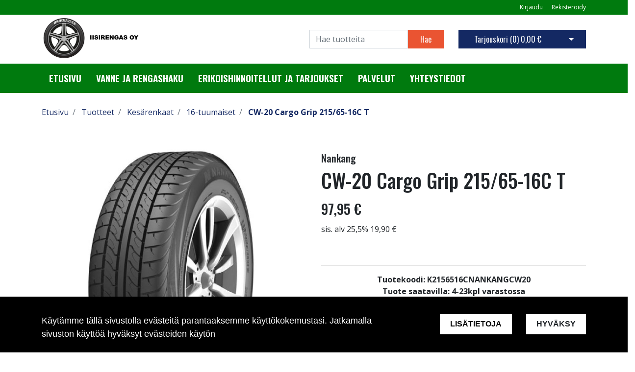

--- FILE ---
content_type: text/html; charset=UTF-8
request_url: https://www.iisirengas.fi/fi/p/77/kesarenkaat/16-tuumaiset/cw-20-cargo-grip-215-65-16c-t
body_size: 12716
content:
<!DOCTYPE html>
<html lang="fi" itemscope itemtype="http://schema.org/WebPage" prefix="og: http://ogp.me/ns#">
    <head>
                <meta charset="utf-8">
        <meta http-equiv="X-UA-Compatible" content="IE=edge">
        <meta name="viewport" content="width=device-width, initial-scale=1">

        <link rel="apple-touch-icon" sizes="180x180" href="https://www.iisirengas.fi/web/images/favicon/apple-touch-icon.png">
        <link rel="icon" type="image/png" sizes="32x32" href="https://www.iisirengas.fi/web/images/favicon/favicon-32x32.png">
        <link rel="icon" type="image/png" sizes="16x16" href="https://www.iisirengas.fi/web/images/favicon/favicon-16x16.png">
        <link rel="manifest" href="https://www.iisirengas.fi/web/images/favicon/site.webmanifest">
        <meta name="msapplication-TileColor" content="#222222">
        <meta name="theme-color" content="#ffffff">

                <title> IIsirengas sivusto | CW-20 Cargo Grip 215/65-16C T</title>
        <meta property="og:title" content="IIsirengas sivusto | CW-20 Cargo Grip 215/65-16C T" /><meta property="og:type" content="website" /><meta property="og:url" content="https://www.iisirengas.fi/fi/p/77/kesarenkaat/16-tuumaiset/cw-20-cargo-grip-215-65-16c-t" /><meta property="og:description" content="Nankang CW-20 Cargo Grip on uuden huippuluokan pakettiauton rengas, joka tarjoaa erinomaisen kilometrituloksen, hyv&auml;n pidon ja miellytt&auml;v&auml;n ajomukavuuden. 

Nelj&auml;" /><meta name="description" content="Nankang CW-20 Cargo Grip on uuden huippuluokan pakettiauton rengas, joka tarjoaa erinomaisen kilometrituloksen, hyv&auml;n pidon ja miellytt&auml;v&auml;n ajomukavuuden. 

Nelj&auml;" /><meta property="og:image" content="https://www.iisirengas.fi/files/media/nankang_cw20_17.jpg" />        <!--[if lt IE 9]>
        <script src="https://oss.maxcdn.com/html5shiv/3.7.2/html5shiv.min.js"></script>
        <script src="https://oss.maxcdn.com/respond/1.4.2/respond.min.js"></script>
        <![endif]-->
        <link href="https://www.iisirengas.fi/web/css/bootstrap.min.css?v=21" rel="stylesheet" type="text/css">
<link href="https://www.iisirengas.fi/web/css/atf-typography.css?v=21" rel="stylesheet" type="text/css">
<link href="https://www.iisirengas.fi/web/css/atf-buttons.css?v=21" rel="stylesheet" type="text/css">
<link href="https://www.iisirengas.fi/web/css/atf-forms.css?v=21" rel="stylesheet" type="text/css">
<link href="https://www.iisirengas.fi/web/js/jquery/owlcarousel/owl.carousel.css?v=21" rel="stylesheet" type="text/css">
<link href="https://www.iisirengas.fi/web/js/jquery/owlcarousel/owl.theme.css?v=21" rel="stylesheet" type="text/css">
<link href="https://www.iisirengas.fi/web/js/jquery/owlcarousel/owl.transitions.css?v=21" rel="stylesheet" type="text/css">
<link href="https://www.iisirengas.fi/web/css/slick/slick.css?v=21" rel="stylesheet" type="text/css">
<link href="https://www.iisirengas.fi/web/css/slick/slick-theme.css?v=21" rel="stylesheet" type="text/css">
<link href="https://www.iisirengas.fi/web/css/atf-override.css?v=21" rel="stylesheet" type="text/css">
        <link href="//fonts.googleapis.com/css?family=Titillium+Web:400,200,200italic,300,300italic,400italic,600,600italic,700,700italic,900" rel="stylesheet preload" as="style">
        <link href="//fonts.googleapis.com/css?family=Roboto:400,100,100italic,300,300italic,400italic,500,500italic,700,700italic,900,900italic&subset=latin,cyrillic" rel="stylesheet preload" as="style">
        <link href="//fonts.googleapis.com/css?family=Open+Sans:400,300,300italic,400italic,600,600italic,700italic,800,700,800italic&subset=latin,cyrillic-ext" rel="stylesheet preload" as="style">
        <link href="//fonts.googleapis.com/css?family=Ubuntu:400,700,500italic,500,400italic,300italic,300,700italic&subset=latin,cyrillic,cyrillic-ext" rel="stylesheet preload" as="style">
        <link href="//fonts.googleapis.com/css?family=Oswald:200,300,400,500,600,700&amp;subset=cyrillic" rel="stylesheet preload" as="style">
        <link href="//maxcdn.bootstrapcdn.com/font-awesome/4.4.0/css/font-awesome.min.css" rel="stylesheet preload" as="style">
        
        <style>
        body,.regular-font{font-family:'Open Sans',sans-serif}h1,h2,h3,h4,h5,h6,.h1,.h2,.h3,.h4,.h5,.h6{font-family:'Oswald',sans-serif}.custom-font{font-family:'Oswald',sans-serif}a{color:#142963}a:hover,a:focus,a:active{color:#0a183e}.bg-primary{background-color:#007a0e!important}.bg-secondary{background-color:#ea5432!important}.bg-light{background-color:#efefef!important}.bg-dark{background-color:#131212!important}.bg-footer{background-color:#222222!important}.bg-footer-copyright{background-color:#222222!important}.text-primary{color:#007a0e!important}.text-secondary{color:#ea5432!important}.text-light{color:#efefef!important}.text-dark{color:#131212!important}.text-info{color:#004085!important}.text-success{color:#4CAF50!important}.text-danger{color:#F44336!important}.alert-info{color:#004085;background-color:#cce5ff;border-color:#cce5ff}.alert-success{color:#4CAF50;background-color:#d4edda;border-color:#d4edda}.alert-danger{color:#F44336;background-color:#f8d7da;border-color:#f8d7da}.btn{padding:.375rem 1.5rem;border-radius:0;font-family:'Oswald',sans-serif}.btn-primary{color:#fff;background-color:#ea5432;border-color:#ea5432}.btn-primary:hover,.btn-primary:focus,.btn-primary:active{color:#fff;background-color:#222;border-color:#222}.btn-secondary{color:#fff;background-color:#142963;border-color:#142963}.btn-secondary:hover,.btn-secondary:focus,.btn-secondary:active{color:#fff;background-color:#222;border-color:#222}.btn-light{background-color:#efefef;border-color:#efefef}.btn-light:hover,.btn-light:focus,.btn-light:active{background-color:#e2e6ea;border-color:#e2e6ea}.btn-dark{background-color:#131212;border-color:#131212}.btn-dark:hover,.btn-dark:focus,.btn-dark:active{background-color:#1d2124;border-color:#1d2124}.btn-info{background-color:#004085;border-color:#004085}.btn-info:hover,.btn-info:focus,.btn-info:active{background-color:#003269;border-color:#003269}.btn-success{background-color:#4CAF50;border-color:#4CAF50}.btn-success:hover,.btn-success:focus,.btn-success:active{background-color:#218838;border-color:#218838}.btn-danger{background-color:#F44336;border-color:#F44336}.btn-danger:hover,.btn-danger:focus,.btn-danger:active{background-color:#d03a2f;border-color:#d03a2f}.form-control{padding:.375rem .75rem;color:#495057;background-color:#fff;border:1px solid #ced4da;border-radius:0}.mainheader-logo-img{width:auto;height:92px;max-height:100px}.main-footer-copyright-logo{width:auto;height:72px}.product-highlight-sticker{background-color:#d4edda;color:#4CAF50}.category-highlights:hover .category-highlights-overlay{background-color:#007a0e}.product-list .slick-next:before,.product-list .slick-prev:before{color:#ea5432!important}        </style>
        
    </head>
        <body class="page-id-9" >
        <div id="preloader">
            <div id="status">
                <div class="loader"></div>
            </div>
        </div>
<div  class="content main-content" ><div  class="bc-splitter bc-splitter-fullwidth" ><div  class="row" ><div  class="col-md-12" ><div class="mod_wrap block-additionalMenu"><script type="application/json" id="block-additional-menu-translations" class="js-site-translations">
    {"T_PASSWORD_MSG_EMAIL_FOR_FORGOTTEN_PW":"Anna s\u00e4hk\u00f6postiosoite jota k\u00e4ytit rekister\u00f6innin yhteydess\u00e4. Uusi salasana l\u00e4hetet\u00e4\u00e4n t\u00e4h\u00e4n osoitteeseen.","T_PASSWORD_MSG_NEW_PW_SENT":"Uusi salasana on l\u00e4hetetty annettuun s\u00e4hk\u00f6postiosoitteeseen.","T_PASSWORD_MSG_NO_SUCH_USER":"Annetulle s\u00e4hk\u00f6postiosoitteelle ei l\u00f6ytynyt rekister\u00f6itynytt\u00e4 k\u00e4ytt\u00e4j\u00e4\u00e4!"}</script>

<nav class="additional-menu bg-primary">
    <div class="container">
        <div class="additional-menu-contents">
            <div class="additional-menu-left">
                <div class="additional-menu-contact-info">
                                    </div>
            </div>
            <div class="additional-menu-right">
                
                <a class="additional-menu-link" href="#!" data-toggle="modal" data-target="#loginModal">
                    Kirjaudu                </a>
                <a class="additional-menu-link" href="https://www.iisirengas.fi/fi/rekisteroidy">
                    Rekister&ouml;idy                </a>

                
                
            </div>
        </div>
    </div>
</nav>

<!-- Modal LOGIN -->
<div class="modal fade" id="loginModal" tabindex="-1" role="dialog" aria-labelledby="loginModalLabel" aria-hidden="true">
    <div class="modal-dialog" role="document">
        <div class="modal-content">
            <div class="modal-header">
                <h5 class="modal-title" id="loginModalLabel">Kirjaudu</h5>
                <button type="button" class="close" data-dismiss="modal" aria-label="Close">
                    <span aria-hidden="true">&times;</span>
                </button>
            </div>
            <div class="modal-body">
                <form id="t42l1f9did45a9541899e098" novalidate>
                    <div class="form-group">
                        <label for="loginEmail">S&auml;hk&ouml;posti*</label>
                        <input type="email" class="form-control" name="loginEmail" id="loginEmail" aria-describedby="loginEmail" placeholder="S&auml;hk&ouml;posti*">
                    </div>
                    <div class="form-group">
                        <label for="loginPassword">Salasana</label>
                        <input type="password" class="form-control" name="loginPassword" id="loginPassword" placeholder="Salasana">
                        <div class="invalid-feedback">Tarkista kenttä</div>
                    </div>
                    <a class="login-modal-forgotten-pw help-block forgotten_password">Unohditko salasanasi?</a>
                </form>
            </div>
            <div class="modal-footer">
                <button type="button" class="btn btn-primary" id="js-additionalmenu-login" data-formid="t42l1f9did45a9541899e098">
                    Kirjaudu                </button>
            </div>
        </div>
    </div>
</div>

<!-- Modal OPTIONS -->
<div class="modal fade" id="optionsModal" tabindex="-1" role="dialog" aria-labelledby="optionsModalLabel" aria-hidden="true">
    <div class="modal-dialog" role="document">
        <div class="modal-content">
            <div class="modal-header">
                <h5 class="modal-title" id="optionsModalLabel">Asetukset</h5>
                <button type="button" class="close" data-dismiss="modal" aria-label="Close">
                    <span aria-hidden="true">&times;</span>
                </button>
            </div>
            <div class="modal-body">
                <form novalidate>

                                        <div class="form-group">
                        <i class="additional-menu-icon fa fa-flag"></i>
                        <label for="js-optionsLanguage">Kieli</label>
                        <div class="dropdown" id="js-optionsLanguage">
                            <button class="btn btn-dropdown dropdown-toggle" type="button" data-toggle="dropdown" aria-haspopup="true" aria-expanded="false">
                                <img src="https://www.iisirengas.fi/core/resources_core/atfimages/flags/fi.png" alt="Suomi">
                                Suomi                            </button>
                            <div class="dropdown-menu">
                                                                        <button class="dropdown-item active" data-value="1" type="button">
                                            <img src="https://www.iisirengas.fi/core/resources_core/atfimages/flags/fi.png" alt="Suomi">
                                            Suomi                                        </button>
                                        
                            </div>
                        </div>
                    </div>

                                        <div class="form-group">
                        <i class="additional-menu-icon fa fa-money"></i>
                        <label for="js-optionsCurrency">Valuutta</label>

                        <div class="dropdown" id="js-optionsCurrency">
                            <button class="btn btn-dropdown dropdown-toggle" type="button" data-toggle="dropdown" aria-haspopup="true" aria-expanded="false">
                                                                <img src="https://www.iisirengas.fi/files/media/eu_229.png" alt="Euro">
                                                                Euro                            </button>
                            <div class="dropdown-menu">
                                                                        <button class="dropdown-item active" data-value="1" type="button">
                                                                                        <img src="https://www.iisirengas.fi/files/media/eu_229.png" alt="Euro">
                                                                                        Euro                                        </button>
                                                                                <button class="dropdown-item " data-value="2" type="button">
                                                                                        <img src="https://www.iisirengas.fi/files/media/ru_228.png" alt="Rupla">
                                                                                        Rupla                                        </button>
                                                                                <button class="dropdown-item " data-value="3" type="button">
                                                                                        <img src="https://www.iisirengas.fi/files/media/sv_3003.png" alt="Ruotsin kruunu">
                                                                                        Ruotsin kruunu                                        </button>
                                                                    </div>
                        </div>
                    </div>

                                        <div class="form-group">
                        <i class="additional-menu-icon fa fa-globe"></i>
                        <label for="js-optionsCountry">Maa</label>
                        <div class="dropdown" id="js-optionsCountry">
                            <button class="btn btn-dropdown dropdown-toggle" type="button" data-toggle="dropdown" aria-haspopup="true" aria-expanded="false">
                                                                <img src="https://www.iisirengas.fi/files/media/fi_230.png" alt="Suomi">
                                                                Suomi                            </button>
                            <div class="dropdown-menu">
                                                                        <button class="dropdown-item active" data-value="1" type="button">
                                                                                        <img src="https://www.iisirengas.fi/files/media/fi_230.png" alt="Suomi">
                                                                                        Suomi                                        </button>
                                                                    </div>
                        </div>
                    </div>
                </form>
            </div>
            <div class="modal-footer">
                <button type="button" class="btn btn-primary" id="js-additionalmenu-save-options">
                    Tallenna                </button>
            </div>
        </div>
    </div>
</div>

<div class="modal fade" id="forcePasswordChangeModal" tabindex="-1" role="dialog" aria-labelledby="forcePasswordChangeModalLabel" aria-hidden="true" data-backdrop="static" data-keyboard="false">
    <div class="modal-dialog login-modal-area">
        <div class="modal-content login-modal">
            <div class="modal-header">
                <h4 class="modal-title" id="forcePasswordChangeModalLabel">Vaihda salasana</h4>
            </div>
            <div class="modal-body">
                <form action="#" id="forcePasswordChange" class="form-vertical" method="post">
                    <input type="hidden" name="userkey" id="userkey" value="">
                    <fieldset>
                                                <div class="form-group">
                            <label class="col-md-12 control-label" for="oldPassword">Vanha salasana</label>
                            <div class="col-md-12">
                                <input id="oldPassword" name="oldPassword" type="password" placeholder="" class="form-control input-md">
                            </div>
                        </div>

                                                <div class="form-group">
                            <label class="col-md-12 control-label" for="newPassword1">Salasana</label>
                            <div class="col-md-12">
                                <input id="newPassword1" name="password1" type="password" placeholder="" class="form-control input-md">
                            </div>
                        </div>

                                                <div class="form-group">
                            <label class="col-md-12 control-label" for="newPassword2">Salasana uudelleen</label>
                            <div class="col-md-12">
                                <input id="newPassword2" name="password2" type="password" placeholder="" class="form-control input-md">
                                <small id="password-error" class="text-danger hidden"></small>
                            </div>
                        </div>

                        <div class="form-group profile">
                            <div class="col-md-12 profile">
                                <div class="margin-20"></div>
                                <span class="password">
                                    Salasanan täytyy olla vähintään 8 merkkiä pitkä, sisältää vähintää yhden pienen kirjaimen, yhden ison kirjaimen ja yhden numeron.                                </span>
                            </div>
                        </div>

                                                <div class="form-group">
                            <div class="col-md-12">
                                <button id="changePasswordBtn" name="changePasswordBtn" class="btn btn-primary website-button">Tallenna</button>
                            </div>
                        </div>
                    </fieldset>
                </form>
            </div>
        </div>
    </div>
</div>
</div><div class="mod_wrap block-mainHeader"><nav class="mainheader">
    <div class="container">
        <div class="mainheader-upper row no-gutters justify-content-between align-items-center">
            <div class="mainheader-upper-left">
                <div class="mainheader-logo-wrapper">
                                    <a href="https://www.iisirengas.fi">
                                                <img class="mainheader-logo-img" src="https://www.iisirengas.fi/img/img.php?src=https%3A%2F%2Fwww.iisirengas.fi%2Ffiles%2Fmedia%2Flogoteksti_3671.png&amp;h=92&amp;zc=1&amp;q=90" alt="Logo text">
                                            </a>
                                </div>
            </div>
            <div class="mainheader-upper-right">
                <div class="mainheader-search-wrapper">
    <form class="mainheader-search-form form-inline" id="main-header-live-search-form" action="https://www.iisirengas.fi/fi/haku">
        <input class="mainheader-search-input form-control" type="search" id="live-search" name="search[words]" placeholder="Hae tuotteita" aria-label="Search">
        <button class="mainheader-search-button btn btn-primary" type="submit" id="mainheader-search-button">Hae</button>
    </form>
        <ul class="mainheader-live-search">
    </ul>
</div>

                                    <div class="mainheader-cart-wrapper">
                        
<div class="mainheader-cart-btn-group btn-group">
    <a class="mainheader-cart-button btn btn-secondary" href="https://www.iisirengas.fi/fi/ostoskori">
        Tarjouskori        (<span id="mainheader-cart-product-count">0</span>)
        <span class="mainheader-cart-total-price">0,00 €</span>
    </a>
    <button type="button" class="btn btn-secondary dropdown-toggle dropdown-toggle-split" id="js-mainheader-cart-toggle" aria-haspopup="true" aria-expanded="false">
        <span class="sr-only">Avaa ostoskori</span>
    </button>
</div>
<div class="mainheader-cart-dropdown" id="js-mainheader-cart-dropdown">
    <div class="mainheader-cart-dropdown-content">
                <div class="mainheader-cart-total">
            <div class="mainheader-cart-total-title">
                Yhteens&auml;            </div>
            <div class="mainheader-cart-total-price">
                0,00 €            </div>
        </div>
    </div>
</div>
                    </div>
                                </div>
        </div>
    </div>
</nav>
<div class="clear"></div>
</div><div class="mod_wrap block-megaMenu"><div class="megamenu js-megamenu container-fluid bg-primary">
    <div class="megamenu-list" id="js-megamenu-list">
        <div class="container">
            <nav class="megamenu-navbar nav">
                <ul class="megamenu-navbar-wrapper">
                    
<li class="megamenu-list-element custom-font megamenu-level-1 js-megamenu-level-1  ">
    <a href="https://www.iisirengas.fi/fi">
        Etusivu    </a>

    </li>

    

<li class="megamenu-list-element custom-font megamenu-level-1 js-megamenu-level-1  ">
    <a href="https://www.iisirengas.fi/fi/vanne-ja-rengashaku">
        Vanne ja rengashaku    </a>

    </li>

    

<li class="megamenu-list-element custom-font megamenu-level-1 js-megamenu-level-1  ">
    <a href="https://www.iisirengas.fi/fi/erikoishinnoitellut-ja-tarjoukset">
        Erikoishinnoitellut ja tarjoukset    </a>

    </li>

    

<li class="megamenu-list-element custom-font megamenu-level-1 js-megamenu-level-1  ">
    <a href="https://www.iisirengas.fi/fi/palvelut">
        Palvelut    </a>

    </li>

    

<li class="megamenu-list-element custom-font megamenu-level-1 js-megamenu-level-1  ">
    <a href="https://www.iisirengas.fi/fi/yhteystiedot">
        Yhteystiedot    </a>

    </li>

    
                </ul>
            </nav>
        </div>

                <div class="megamenu-products-container js-megamenu-products-container container-fluid" style="display:none;">
            <div class="megamenu-products-container-inner container">
                <div class="megamenu-products-container-columns-container row">
                    <div class="megamenu-products-column megamenu-products-main-categories col-md-3">

                        
                        <div class="megamenu-products-entry megamenu-products-main-category js-megamenu-products-main-category" data-id="2">
                            <a href="https://www.iisirengas.fi/fi/c/2/kesarenkaat" class="js-megamenu-maincategory-link">
                                <span>Kesärenkaat</span>
                            </a>
                        </div>

                        
                        <div class="megamenu-products-entry megamenu-products-main-category js-megamenu-products-main-category" data-id="5">
                            <a href="https://www.iisirengas.fi/fi/c/5/talvirenkaat" class="js-megamenu-maincategory-link">
                                <span>Talvirenkaat</span>
                            </a>
                        </div>

                        
                        <div class="megamenu-products-entry megamenu-products-main-category js-megamenu-products-main-category" data-id="8">
                            <a href="https://www.iisirengas.fi/fi/c/8/vanteet" class="js-megamenu-maincategory-link">
                                <span>Vanteet</span>
                            </a>
                        </div>

                        
                    </div>

                    <div class="megamenu-products-column megamenu-products-sub-categories col-md-6">
                        <div
    class="megamenu-products-entry megamenu-products-sub-category megamenu-products-sub-category-level-1 js-megamenu-products-sub-category-level-1"
    data-pid="2"
    style="display:none;"    >

    
        <div class="megamenu-products-sub-category-children">
        <div
    class="megamenu-products-entry megamenu-products-sub-category megamenu-products-sub-category-level-2 js-megamenu-products-sub-category-level-2"
    data-pid="14"
        >

        <a href="https://www.iisirengas.fi/fi/c/14/kesarenkaat/10-tuumaiset">
        10-tuumaiset    </a>
    
    
</div>
<div
    class="megamenu-products-entry megamenu-products-sub-category megamenu-products-sub-category-level-2 js-megamenu-products-sub-category-level-2"
    data-pid="15"
        >

        <a href="https://www.iisirengas.fi/fi/c/15/kesarenkaat/12-tuumaiset">
        12-tuumaiset    </a>
    
    
</div>
<div
    class="megamenu-products-entry megamenu-products-sub-category megamenu-products-sub-category-level-2 js-megamenu-products-sub-category-level-2"
    data-pid="16"
        >

        <a href="https://www.iisirengas.fi/fi/c/16/kesarenkaat/13-tuumaiset">
        13-tuumaiset    </a>
    
    
</div>
<div
    class="megamenu-products-entry megamenu-products-sub-category megamenu-products-sub-category-level-2 js-megamenu-products-sub-category-level-2"
    data-pid="17"
        >

        <a href="https://www.iisirengas.fi/fi/c/17/kesarenkaat/14-tuumaiset">
        14-tuumaiset    </a>
    
    
</div>
<div
    class="megamenu-products-entry megamenu-products-sub-category megamenu-products-sub-category-level-2 js-megamenu-products-sub-category-level-2"
    data-pid="18"
        >

        <a href="https://www.iisirengas.fi/fi/c/18/kesarenkaat/15-tuumaiset">
        15-tuumaiset    </a>
    
    
</div>
<div
    class="megamenu-products-entry megamenu-products-sub-category megamenu-products-sub-category-level-2 js-megamenu-products-sub-category-level-2"
    data-pid="19"
        >

        <a href="https://www.iisirengas.fi/fi/c/19/kesarenkaat/16-tuumaiset">
        16-tuumaiset    </a>
    
    
</div>
<div
    class="megamenu-products-entry megamenu-products-sub-category megamenu-products-sub-category-level-2 js-megamenu-products-sub-category-level-2"
    data-pid="20"
        >

        <a href="https://www.iisirengas.fi/fi/c/20/kesarenkaat/17-tuumaiset">
        17-tuumaiset    </a>
    
    
</div>
<div
    class="megamenu-products-entry megamenu-products-sub-category megamenu-products-sub-category-level-2 js-megamenu-products-sub-category-level-2"
    data-pid="21"
        >

        <a href="https://www.iisirengas.fi/fi/c/21/kesarenkaat/18-tuumaiset">
        18-tuumaiset    </a>
    
    
</div>
<div
    class="megamenu-products-entry megamenu-products-sub-category megamenu-products-sub-category-level-2 js-megamenu-products-sub-category-level-2"
    data-pid="22"
        >

        <a href="https://www.iisirengas.fi/fi/c/22/kesarenkaat/19-tuumaiset">
        19-tuumaiset    </a>
    
    
</div>
<div
    class="megamenu-products-entry megamenu-products-sub-category megamenu-products-sub-category-level-2 js-megamenu-products-sub-category-level-2"
    data-pid="23"
        >

        <a href="https://www.iisirengas.fi/fi/c/23/kesarenkaat/20-tuumaiset">
        20-tuumaiset    </a>
    
    
</div>
<div
    class="megamenu-products-entry megamenu-products-sub-category megamenu-products-sub-category-level-2 js-megamenu-products-sub-category-level-2"
    data-pid="24"
        >

        <a href="https://www.iisirengas.fi/fi/c/24/kesarenkaat/21-tuumaiset">
        21-tuumaiset    </a>
    
    
</div>
<div
    class="megamenu-products-entry megamenu-products-sub-category megamenu-products-sub-category-level-2 js-megamenu-products-sub-category-level-2"
    data-pid="25"
        >

        <a href="https://www.iisirengas.fi/fi/c/25/kesarenkaat/22-tuumaiset">
        22-tuumaiset    </a>
    
    
</div>
<div
    class="megamenu-products-entry megamenu-products-sub-category megamenu-products-sub-category-level-2 js-megamenu-products-sub-category-level-2"
    data-pid="26"
        >

        <a href="https://www.iisirengas.fi/fi/c/26/kesarenkaat/23-tuumaiset">
        23-tuumaiset    </a>
    
    
</div>
<div
    class="megamenu-products-entry megamenu-products-sub-category megamenu-products-sub-category-level-2 js-megamenu-products-sub-category-level-2"
    data-pid="27"
        >

        <a href="https://www.iisirengas.fi/fi/c/27/kesarenkaat/24-tuumaiset">
        24-tuumaiset    </a>
    
    
</div>
<div
    class="megamenu-products-entry megamenu-products-sub-category megamenu-products-sub-category-level-2 js-megamenu-products-sub-category-level-2"
    data-pid="31"
        >

        <a href="https://www.iisirengas.fi/fi/c/31/kesarenkaat/perakarryn-asuntovaunun-pyorat">
        Peräkärryn / asuntovaunun pyörät    </a>
    
    
</div>
    </div>
    
</div>
<div
    class="megamenu-products-entry megamenu-products-sub-category megamenu-products-sub-category-level-2 js-megamenu-products-sub-category-level-2"
    data-pid="14"
    style="display:none;"    >

        <a href="https://www.iisirengas.fi/fi/c/14/kesarenkaat/10-tuumaiset">
        10-tuumaiset    </a>
    
    
</div>
<div
    class="megamenu-products-entry megamenu-products-sub-category megamenu-products-sub-category-level-2 js-megamenu-products-sub-category-level-2"
    data-pid="15"
    style="display:none;"    >

        <a href="https://www.iisirengas.fi/fi/c/15/kesarenkaat/12-tuumaiset">
        12-tuumaiset    </a>
    
    
</div>
<div
    class="megamenu-products-entry megamenu-products-sub-category megamenu-products-sub-category-level-2 js-megamenu-products-sub-category-level-2"
    data-pid="16"
    style="display:none;"    >

        <a href="https://www.iisirengas.fi/fi/c/16/kesarenkaat/13-tuumaiset">
        13-tuumaiset    </a>
    
    
</div>
<div
    class="megamenu-products-entry megamenu-products-sub-category megamenu-products-sub-category-level-2 js-megamenu-products-sub-category-level-2"
    data-pid="17"
    style="display:none;"    >

        <a href="https://www.iisirengas.fi/fi/c/17/kesarenkaat/14-tuumaiset">
        14-tuumaiset    </a>
    
    
</div>
<div
    class="megamenu-products-entry megamenu-products-sub-category megamenu-products-sub-category-level-2 js-megamenu-products-sub-category-level-2"
    data-pid="18"
    style="display:none;"    >

        <a href="https://www.iisirengas.fi/fi/c/18/kesarenkaat/15-tuumaiset">
        15-tuumaiset    </a>
    
    
</div>
<div
    class="megamenu-products-entry megamenu-products-sub-category megamenu-products-sub-category-level-2 js-megamenu-products-sub-category-level-2"
    data-pid="19"
    style="display:none;"    >

        <a href="https://www.iisirengas.fi/fi/c/19/kesarenkaat/16-tuumaiset">
        16-tuumaiset    </a>
    
    
</div>
<div
    class="megamenu-products-entry megamenu-products-sub-category megamenu-products-sub-category-level-2 js-megamenu-products-sub-category-level-2"
    data-pid="20"
    style="display:none;"    >

        <a href="https://www.iisirengas.fi/fi/c/20/kesarenkaat/17-tuumaiset">
        17-tuumaiset    </a>
    
    
</div>
<div
    class="megamenu-products-entry megamenu-products-sub-category megamenu-products-sub-category-level-2 js-megamenu-products-sub-category-level-2"
    data-pid="21"
    style="display:none;"    >

        <a href="https://www.iisirengas.fi/fi/c/21/kesarenkaat/18-tuumaiset">
        18-tuumaiset    </a>
    
    
</div>
<div
    class="megamenu-products-entry megamenu-products-sub-category megamenu-products-sub-category-level-2 js-megamenu-products-sub-category-level-2"
    data-pid="22"
    style="display:none;"    >

        <a href="https://www.iisirengas.fi/fi/c/22/kesarenkaat/19-tuumaiset">
        19-tuumaiset    </a>
    
    
</div>
<div
    class="megamenu-products-entry megamenu-products-sub-category megamenu-products-sub-category-level-2 js-megamenu-products-sub-category-level-2"
    data-pid="23"
    style="display:none;"    >

        <a href="https://www.iisirengas.fi/fi/c/23/kesarenkaat/20-tuumaiset">
        20-tuumaiset    </a>
    
    
</div>
<div
    class="megamenu-products-entry megamenu-products-sub-category megamenu-products-sub-category-level-2 js-megamenu-products-sub-category-level-2"
    data-pid="24"
    style="display:none;"    >

        <a href="https://www.iisirengas.fi/fi/c/24/kesarenkaat/21-tuumaiset">
        21-tuumaiset    </a>
    
    
</div>
<div
    class="megamenu-products-entry megamenu-products-sub-category megamenu-products-sub-category-level-2 js-megamenu-products-sub-category-level-2"
    data-pid="25"
    style="display:none;"    >

        <a href="https://www.iisirengas.fi/fi/c/25/kesarenkaat/22-tuumaiset">
        22-tuumaiset    </a>
    
    
</div>
<div
    class="megamenu-products-entry megamenu-products-sub-category megamenu-products-sub-category-level-2 js-megamenu-products-sub-category-level-2"
    data-pid="26"
    style="display:none;"    >

        <a href="https://www.iisirengas.fi/fi/c/26/kesarenkaat/23-tuumaiset">
        23-tuumaiset    </a>
    
    
</div>
<div
    class="megamenu-products-entry megamenu-products-sub-category megamenu-products-sub-category-level-2 js-megamenu-products-sub-category-level-2"
    data-pid="27"
    style="display:none;"    >

        <a href="https://www.iisirengas.fi/fi/c/27/kesarenkaat/24-tuumaiset">
        24-tuumaiset    </a>
    
    
</div>
<div
    class="megamenu-products-entry megamenu-products-sub-category megamenu-products-sub-category-level-2 js-megamenu-products-sub-category-level-2"
    data-pid="31"
    style="display:none;"    >

        <a href="https://www.iisirengas.fi/fi/c/31/kesarenkaat/perakarryn-asuntovaunun-pyorat">
        Peräkärryn / asuntovaunun pyörät    </a>
    
    
</div>
<div
    class="megamenu-products-entry megamenu-products-sub-category megamenu-products-sub-category-level-1 js-megamenu-products-sub-category-level-1"
    data-pid="5"
    style="display:none;"    >

    
        <div class="megamenu-products-sub-category-children">
        <div
    class="megamenu-products-entry megamenu-products-sub-category megamenu-products-sub-category-level-2 js-megamenu-products-sub-category-level-2"
    data-pid="49"
        >

        <a href="https://www.iisirengas.fi/fi/c/49/talvirenkaat/12-tuumaiset">
        12-tuumaiset    </a>
    
    
</div>
<div
    class="megamenu-products-entry megamenu-products-sub-category megamenu-products-sub-category-level-2 js-megamenu-products-sub-category-level-2"
    data-pid="50"
        >

        <a href="https://www.iisirengas.fi/fi/c/50/talvirenkaat/13-tuumaiset">
        13-tuumaiset    </a>
    
    
</div>
<div
    class="megamenu-products-entry megamenu-products-sub-category megamenu-products-sub-category-level-2 js-megamenu-products-sub-category-level-2"
    data-pid="51"
        >

        <a href="https://www.iisirengas.fi/fi/c/51/talvirenkaat/14-tuumaiset">
        14-tuumaiset    </a>
    
    
</div>
<div
    class="megamenu-products-entry megamenu-products-sub-category megamenu-products-sub-category-level-2 js-megamenu-products-sub-category-level-2"
    data-pid="52"
        >

        <a href="https://www.iisirengas.fi/fi/c/52/talvirenkaat/15-tuumaiset">
        15-tuumaiset    </a>
    
    
</div>
<div
    class="megamenu-products-entry megamenu-products-sub-category megamenu-products-sub-category-level-2 js-megamenu-products-sub-category-level-2"
    data-pid="53"
        >

        <a href="https://www.iisirengas.fi/fi/c/53/talvirenkaat/16-tuumaiset">
        16-tuumaiset    </a>
    
    
</div>
<div
    class="megamenu-products-entry megamenu-products-sub-category megamenu-products-sub-category-level-2 js-megamenu-products-sub-category-level-2"
    data-pid="54"
        >

        <a href="https://www.iisirengas.fi/fi/c/54/talvirenkaat/17-tuumaiset">
        17-tuumaiset    </a>
    
    
</div>
<div
    class="megamenu-products-entry megamenu-products-sub-category megamenu-products-sub-category-level-2 js-megamenu-products-sub-category-level-2"
    data-pid="55"
        >

        <a href="https://www.iisirengas.fi/fi/c/55/talvirenkaat/18-tuumaiset">
        18-tuumaiset    </a>
    
    
</div>
<div
    class="megamenu-products-entry megamenu-products-sub-category megamenu-products-sub-category-level-2 js-megamenu-products-sub-category-level-2"
    data-pid="56"
        >

        <a href="https://www.iisirengas.fi/fi/c/56/talvirenkaat/19-tuumaiset">
        19-tuumaiset    </a>
    
    
</div>
<div
    class="megamenu-products-entry megamenu-products-sub-category megamenu-products-sub-category-level-2 js-megamenu-products-sub-category-level-2"
    data-pid="57"
        >

        <a href="https://www.iisirengas.fi/fi/c/57/talvirenkaat/20-tuumaiset">
        20-tuumaiset    </a>
    
    
</div>
<div
    class="megamenu-products-entry megamenu-products-sub-category megamenu-products-sub-category-level-2 js-megamenu-products-sub-category-level-2"
    data-pid="58"
        >

        <a href="https://www.iisirengas.fi/fi/c/58/talvirenkaat/21-tuumaiset">
        21-tuumaiset    </a>
    
    
</div>
    </div>
    
</div>
<div
    class="megamenu-products-entry megamenu-products-sub-category megamenu-products-sub-category-level-2 js-megamenu-products-sub-category-level-2"
    data-pid="49"
    style="display:none;"    >

        <a href="https://www.iisirengas.fi/fi/c/49/talvirenkaat/12-tuumaiset">
        12-tuumaiset    </a>
    
    
</div>
<div
    class="megamenu-products-entry megamenu-products-sub-category megamenu-products-sub-category-level-2 js-megamenu-products-sub-category-level-2"
    data-pid="50"
    style="display:none;"    >

        <a href="https://www.iisirengas.fi/fi/c/50/talvirenkaat/13-tuumaiset">
        13-tuumaiset    </a>
    
    
</div>
<div
    class="megamenu-products-entry megamenu-products-sub-category megamenu-products-sub-category-level-2 js-megamenu-products-sub-category-level-2"
    data-pid="51"
    style="display:none;"    >

        <a href="https://www.iisirengas.fi/fi/c/51/talvirenkaat/14-tuumaiset">
        14-tuumaiset    </a>
    
    
</div>
<div
    class="megamenu-products-entry megamenu-products-sub-category megamenu-products-sub-category-level-2 js-megamenu-products-sub-category-level-2"
    data-pid="52"
    style="display:none;"    >

        <a href="https://www.iisirengas.fi/fi/c/52/talvirenkaat/15-tuumaiset">
        15-tuumaiset    </a>
    
    
</div>
<div
    class="megamenu-products-entry megamenu-products-sub-category megamenu-products-sub-category-level-2 js-megamenu-products-sub-category-level-2"
    data-pid="53"
    style="display:none;"    >

        <a href="https://www.iisirengas.fi/fi/c/53/talvirenkaat/16-tuumaiset">
        16-tuumaiset    </a>
    
    
</div>
<div
    class="megamenu-products-entry megamenu-products-sub-category megamenu-products-sub-category-level-2 js-megamenu-products-sub-category-level-2"
    data-pid="54"
    style="display:none;"    >

        <a href="https://www.iisirengas.fi/fi/c/54/talvirenkaat/17-tuumaiset">
        17-tuumaiset    </a>
    
    
</div>
<div
    class="megamenu-products-entry megamenu-products-sub-category megamenu-products-sub-category-level-2 js-megamenu-products-sub-category-level-2"
    data-pid="55"
    style="display:none;"    >

        <a href="https://www.iisirengas.fi/fi/c/55/talvirenkaat/18-tuumaiset">
        18-tuumaiset    </a>
    
    
</div>
<div
    class="megamenu-products-entry megamenu-products-sub-category megamenu-products-sub-category-level-2 js-megamenu-products-sub-category-level-2"
    data-pid="56"
    style="display:none;"    >

        <a href="https://www.iisirengas.fi/fi/c/56/talvirenkaat/19-tuumaiset">
        19-tuumaiset    </a>
    
    
</div>
<div
    class="megamenu-products-entry megamenu-products-sub-category megamenu-products-sub-category-level-2 js-megamenu-products-sub-category-level-2"
    data-pid="57"
    style="display:none;"    >

        <a href="https://www.iisirengas.fi/fi/c/57/talvirenkaat/20-tuumaiset">
        20-tuumaiset    </a>
    
    
</div>
<div
    class="megamenu-products-entry megamenu-products-sub-category megamenu-products-sub-category-level-2 js-megamenu-products-sub-category-level-2"
    data-pid="58"
    style="display:none;"    >

        <a href="https://www.iisirengas.fi/fi/c/58/talvirenkaat/21-tuumaiset">
        21-tuumaiset    </a>
    
    
</div>
<div
    class="megamenu-products-entry megamenu-products-sub-category megamenu-products-sub-category-level-1 js-megamenu-products-sub-category-level-1"
    data-pid="8"
    style="display:none;"    >

    
        <div class="megamenu-products-sub-category-children">
        <div
    class="megamenu-products-entry megamenu-products-sub-category megamenu-products-sub-category-level-2 js-megamenu-products-sub-category-level-2"
    data-pid="12"
        >

        <a href="https://www.iisirengas.fi/fi/c/12/vanteet/asuntovaunun-ja-perakarrin-vanteet">
        Asuntovaunun  ja peräkärrin vanteet    </a>
    
    
</div>
    </div>
    
</div>
<div
    class="megamenu-products-entry megamenu-products-sub-category megamenu-products-sub-category-level-2 js-megamenu-products-sub-category-level-2"
    data-pid="12"
    style="display:none;"    >

        <a href="https://www.iisirengas.fi/fi/c/12/vanteet/asuntovaunun-ja-perakarrin-vanteet">
        Asuntovaunun  ja peräkärrin vanteet    </a>
    
    
</div>
                    </div>

                    <div class="megamenu-products-column megamenu-products-product-highlights col-md-3">
                        
                    </div>
                </div>
            </div>
        </div>

    </div>
</div>

<div class="megamenu-list-mobile" id="js-megamenu-list-mobile">
    <div class="megamenu-list-mobile-buttons">
        <button class="btn btn-secondary megamenu-mobile-toggle js-megamenu-mobile-toggle"> <i class="fa fa-bars"></i></button>
    </div>
    <div class="megamenu-list-mobile-content js-megamenu-list-mobile-content" style="display:none;">
        <ul class="megamenu-mobilemenu">

        <li class="megamenu-mobile-list-element custom-font megamenu-mobile-level-1">

        
    <div class="megamenu-mobile-list-title-row">
        <a href="https://www.iisirengas.fi/fi">
            Etusivu        </a>
    </div>

    </li>
<li class="megamenu-mobile-list-element custom-font megamenu-mobile-level-1">

        
    <div class="megamenu-mobile-list-title-row">
        <a href="https://www.iisirengas.fi/fi/vanne-ja-rengashaku">
            Vanne ja rengashaku        </a>
    </div>

    </li>
<li class="megamenu-mobile-list-element custom-font megamenu-mobile-level-1">

        
    <div class="megamenu-mobile-list-title-row">
        <a href="https://www.iisirengas.fi/fi/erikoishinnoitellut-ja-tarjoukset">
            Erikoishinnoitellut ja tarjoukset        </a>
    </div>

    </li>
<li class="megamenu-mobile-list-element custom-font megamenu-mobile-level-1">

        
    <div class="megamenu-mobile-list-title-row">
        <a href="https://www.iisirengas.fi/fi/palvelut">
            Palvelut        </a>
    </div>

    </li>
<li class="megamenu-mobile-list-element custom-font megamenu-mobile-level-1">

        
    <div class="megamenu-mobile-list-title-row">
        <a href="https://www.iisirengas.fi/fi/yhteystiedot">
            Yhteystiedot        </a>
    </div>

    </li>

        </ul>
    </div>
</div>
</div></div></div></div><div  class="container bc-splitter bc-splitter-boxed" ><div  class="row" ><div  class="col-md-12" ><div class="mod_wrap block-breadcrumb"><nav class="main-breadcrumb" aria-label="breadcrumb">
    <ol class="main-breadcrumb-list breadcrumb" itemscope itemtype="http://schema.org/BreadcrumbList">
                <li class="main-breadcrumb-list-item breadcrumb-item" itemprop="itemListElement" itemscope itemtype="http://schema.org/ListItem">
            <a class="main-breadcrumb-list-link " href="https://www.iisirengas.fi/fi" itemprop="item">
                <span class="main-breadcrumb-list-link-text">
                    Etusivu                    <meta itemprop="position" content="1"/>
                </span>
            </a>
        </li>
                <li class="main-breadcrumb-list-item breadcrumb-item" itemprop="itemListElement" itemscope itemtype="http://schema.org/ListItem">
            <a class="main-breadcrumb-list-link " href="https://www.iisirengas.fi/fi/tuotteet" itemprop="item">
                <span class="main-breadcrumb-list-link-text">
                    Tuotteet                    <meta itemprop="position" content="2"/>
                </span>
            </a>
        </li>
                <li class="main-breadcrumb-list-item breadcrumb-item" itemprop="itemListElement" itemscope itemtype="http://schema.org/ListItem">
            <a class="main-breadcrumb-list-link " href="https://www.iisirengas.fi/fi/c/2/kesarenkaat" itemprop="item">
                <span class="main-breadcrumb-list-link-text">
                    Kesärenkaat                    <meta itemprop="position" content="3"/>
                </span>
            </a>
        </li>
                <li class="main-breadcrumb-list-item breadcrumb-item" itemprop="itemListElement" itemscope itemtype="http://schema.org/ListItem">
            <a class="main-breadcrumb-list-link " href="https://www.iisirengas.fi/fi/c/19/kesarenkaat/16-tuumaiset" itemprop="item">
                <span class="main-breadcrumb-list-link-text">
                    16-tuumaiset                    <meta itemprop="position" content="4"/>
                </span>
            </a>
        </li>
                <li class="main-breadcrumb-list-item breadcrumb-item" itemprop="itemListElement" itemscope itemtype="http://schema.org/ListItem">
            <a class="main-breadcrumb-list-link main-breadcrumb-list-link-active" href="#" itemprop="item">
                <span class="main-breadcrumb-list-link-text">
                    CW-20 Cargo Grip 215/65-16C T                    <meta itemprop="position" content="5"/>
                </span>
            </a>
        </li>
            </ol>
</nav>
</div></div></div><div  class="row" ><div  class="col-md-12" ><div class="mod_wrap block-productCard"><div class="product-card">

        <div class="row">
        <div class="col-md-6">
                    </div>
    </div>

        <div itemprop="offers" itemscope="" itemtype="http://schema.org/Offer">
        <meta itemprop="price" content="78.05">
        <meta itemprop="priceCurrency" content="EUR">
        <meta itemprop="availability" content="http://schema.org/inStock">
    </div>

    <div class="product-card-row row">
        <div class="product-card-images col-lg-6 col-md-12">
    <div class="product-card-slider" id="js-product-card-slider">
                <div class="item">
            <img class="product-card-image js-product-card-thumbnail" src="https://www.iisirengas.fi/img/img.php?src=https%3A%2F%2Fwww.iisirengas.fi%2Ffiles%2Fmedia%2Fnankang_cw20_17.jpg&amp;w=860&amp;h=860&amp;zc=1&amp;q=80" alt="CW-20 Cargo Grip 215/65-16C T">
        </div>
            </div>
    <div class="product-card-slider-nav" id="js-product-card-slider-nav">
            </div>
</div>

        <div class="product-card-order col-lg-6 col-md-12">

                        <div class="product-card-info">

                <span class="product-card-manufacturer h5">
                    Nankang                </span>

                <h1 class="product-card-name">
                    CW-20 Cargo Grip 215/65-16C T                </h1>

                <h2 class="product-card-price h3">
                    97,95 €                </h2>

                <p class="product-card-price-vat">
                sis. alv  25,5% 19,90 €                </p>

                
                <p class="product-card-short-desc">
                                    </p>
            </div>

                        <div class="product-card-form product-card-main-form">
                <form>
                    <div class="form-row">
    </div>

                    
                        <div class="form-row">
                                                        <div class="product-card-form-additional-wrapper form-group col-md-12">
                                <hr>
                                                                                                <span class="product-card-form-additional">Tuotekoodi: K2156516CNANKANGCW20</span>
                                
                                                                
                                                                                                                                <span class="product-card-form-additional">
                                    Tuote saatavilla:
                                    <span class="product-availability-medium">
                                        4-23kpl varastossa                                    </span>
                                </span>
                                
                                                                <span class="product-card-form-additional estimated-delivery">
                                    Arvioitu toimitusaika:  1-3 arkip&auml;iv&auml;&auml;                                </span>
                                
                                
                                                                                            </div>
                                                                                    <div class="product-card-amount-wrapper form-group col-md-12">
                                <label for="amount">M&auml;&auml;r&auml;</label>
                                <input type="text" class="product-card-form-amount form-control" id="amount" value="1">
                                <button  class="product-card-form-button btn btn-primary" id="js-card-add-to-cart" type="submit" data-product="77" >
                                    Lis&auml;&auml; koriin                                </button>
                                <hr>
                            </div>
                        </div>

                        
                </form>
                
            </div>
            
            
                        <div class="product-card-tags">
                            </div>

                        <div class="product-card-some">
                <h4 class="product-card-some-title">
                    Jaa                </h4>
                <a class="product-card-some-item col-md-auto" href="http://www.facebook.com/sharer.php?u=https%3A%2F%2Fwww.iisirengas.fi%2Ffi%2Fp%2F77%2Fkesarenkaat%2F16-tuumaiset%2Fcw-20-cargo-grip-215-65-16c-t" target="_blank">
                    <i class="product-card-some-icon fa fa-facebook"></i>
                </a>
                <a class="product-card-some-item col-md-auto" href="http://tumblr.com/widgets/share/tool?canonicalUrl=https%3A%2F%2Fwww.iisirengas.fi%2Ffi%2Fp%2F77%2Fkesarenkaat%2F16-tuumaiset%2Fcw-20-cargo-grip-215-65-16c-t%2F" target="_blank">
                    <i class="product-card-some-icon fa fa-tumblr"></i>
                </a>
                <a class="product-card-some-item col-md-auto" href="https://twitter.com/share?url=https%3A%2F%2Fwww.iisirengas.fi%2Ffi%2Fp%2F77%2Fkesarenkaat%2F16-tuumaiset%2Fcw-20-cargo-grip-215-65-16c-t" target="_blank">
                    <i class="product-card-some-icon fa fa-twitter"></i>
                </a>
                <a class="product-card-some-item col-md-auto" href="http://vk.com/share.php?url=https%3A%2F%2Fwww.iisirengas.fi%2Ffi%2Fp%2F77%2Fkesarenkaat%2F16-tuumaiset%2Fcw-20-cargo-grip-215-65-16c-t" target="_blank">
                    <i class="product-card-some-icon fa fa-vk"></i>
                </a>
            </div>
                    </div>
    </div>
    
            <div class="product-card-row row">
        <div class="product-card-details col-md-12">
                        <ul class="nav nav-tabs" id="myTab" role="tablist">
                <li class="nav-item">
                    <a class="nav-link custom-font active" id="product-card-info-one" data-toggle="tab" href="#first" role="tab" aria-controls="info" aria-selected="true">
                        Tuotteen tiedot                    </a>
                </li>
            </ul>

                        <div class="tab-content" id="product-card-info-one">
                <div class="tab-pane fade show active" id="first" role="tabpanel" aria-labelledby="Product information">

                    <div class="row product-info-long-description">
                         Nankang CW-20 Cargo Grip on uuden huippuluokan pakettiauton rengas, joka tarjoaa erinomaisen kilometrituloksen, hyvän pidon ja miellyttävän ajomukavuuden. 

Neljä pitkittäisuraa poistavat tehokkaasti vettä ja lisäävät turvallisuutta märällä kelillä. 
Vahvistettu olka vähentää epätasaista kulumista ja lisää renkaan käyttöikää sekä vakauttaa renkaan ominaisuuksia myös pitkillä ajorupeamilla. 
Olka-alueen kuviopalojen leikkaukset pitävät lisäävät pinnan joustavuutta ja parantavat ajomukavuutta myös kuluneemmallakin renkaalla. 
Pintakuvio on optimoitu minimoimaan häiritsevät rengasäänet. 

Taiwanilainen Nankang on Aasian vanhimpia ja perinteikkäimpiä rengasvalmistajia, jonka tietotaito ja teknologia ovat alansa huippua.  Nankang on jo pitkään pyrkinyt panostamaan ensisijaisesti renkaidensa laatuun, periaattena on ollut etteivät Nankang-renkaat vain vastaa, vaan myös ylittävät kaikki nykyajan vaatimukset.  Nankang-renkaat kestävätkin vertailun minkä tahansa muun valmistajan renkaisiin.                    </div>

                    <div class="row product-info-tires-info">
                        <div class="col-md-12">

                                                            <div class="row nomargin collapse-container product-card-info-text">
                                    Renkaan ohiajomelu: 72 dB
                                </div>
                                                                <div class="row nomargin collapse-container product-card-info-text">
                                     Renkaan tyyppi: Van                                </div>
                                                                <div class="row nomargin collapse-container product-card-info-text">
                                    Kausi: Kesä                                </div>
                                                                <div class="row nomargin collapse-container product-card-info-text">
                                    Koko: 215/65-16C                                </div>
                                                                <div class="row nomargin collapse-container product-card-info-text">
                                    Vierint&auml;vastus: C                                </div>
                                                                <div class="row nomargin collapse-container product-card-info-text">
                                     Renkaan m&auml;rk&auml;pito: C                                </div>
                                                                <div class="row nomargin collapse-container product-card-info-text">
                                    Renkaan kantavuus: 109                                </div>
                                                                <div class="row nomargin collapse-container product-card-info-text">
                                    Nopeusluokka: T                                </div>
                                                                <div class="row nomargin collapse-container product-card-info-text">
                                    <div class="tyre-label">
                                    <div style="position:relative"><img src="https://www.iisirengas.fi/web/assets/TyreLabelGenerator/images/bg.png" alt="EU tyre Label" style="position:relative; z-index:0;" /><img src="https://www.iisirengas.fi/web/assets/TyreLabelGenerator/images/fuel_c.png" style="position:absolute;top:0;left:0;z-index:1" /><img src="https://www.iisirengas.fi/web/assets/TyreLabelGenerator/images/wet_c.png" style="position:absolute;top:0;left:0;z-index:1" /><img src="https://www.iisirengas.fi/web/assets/TyreLabelGenerator/images/db_72.png" style="position:absolute;top:0;left:0;z-index:1" /><img src="https://www.iisirengas.fi/web/assets/TyreLabelGenerator/images/sw_2.png" style="position:absolute;top:0;left:0;z-index:1" /></div>                                    </div>
                                </div>
                                                    </div>
                    </div>


                </div>
            </div>

        </div>
    </div>
    

        
        
        <div class="product-card-row row">
    <div class="col">
        <h3 class="product-card-title">
            Myydyimm&auml;t tuotteet        </h3>
        <div class="product-list">
            <div class="row product-list-slider js-product-list-slider">
                                        <div class="product-list-item-column col-lg-X col-md-X col-sm-X">
                                        <div class="product-list-item-wrapper">
                        <div class="product-list-item">
                            <div class="product-list-item-header">
                                <div class="product-list-item-span-wrapper">
                                                                                                                                                                                                                                                                        </div>
                                <img class="product-list-item-image js-product-list-item-image" src="https://www.iisirengas.fi/img/img.php?src=https%3A%2F%2Fwww.iisirengas.fi%2Fweb%2Fimages%2Fsite-placeholder-image.jpg&amp;w=250&amp;zc=1&amp;q=80" alt="testi svedu">
                                <a class="product-list-item-header-link" href="https://www.iisirengas.fi/fi/p/22817/testi"></a>
                            </div>
                            <div class="product-list-item-body">
                                <div class="product-list-item-body-contents">
                                                                        <h6 class="product-list-item-title product-list-item-manufacturer">Goodride</h6>
                                                                        <a class="product-list-item-link" href="https://www.iisirengas.fi/fi/p/22817/testi">
                                        <h5 class="product-list-item-title">testi svedu</h5>
                                    </a>
                                    <div class="product-list-item-additional-wrapper">
                                                                                                                                                                                                                                                                                    </div>
                                    <div class="product-list-item-price-wrapper mt-2 font-weight-bold">
                                        <span class="product-list-item-price">112,34 €</span>
                                                                            </div>


                                    <div class="product-list-item-additional-wrapper">
                                                                            </div>

                                </div>
                            </div>
                            <div class="product-list-item-footer">
                                                            <a class="product-list-item-button btn btn-primary js-add-to-cart " href="#" data-product="22817">
                                    Lisää koriin                                </a>
                                                            <a class="product-list-item-button btn btn-primary" href="https://www.iisirengas.fi/fi/p/22817/testi">
                                    Lue lisää                                </a>
                            </div>
                        </div>
                    </div>
                </div>
                            <div class="product-list-item-column col-lg-X col-md-X col-sm-X">
                                        <div class="product-list-item-wrapper">
                        <div class="product-list-item">
                            <div class="product-list-item-header">
                                <div class="product-list-item-span-wrapper">
                                                                                                                                                                                                                                                                        </div>
                                <img class="product-list-item-image js-product-list-item-image" src="https://www.iisirengas.fi/img/img.php?src=https%3A%2F%2Fwww.iisirengas.fi%2Ffiles%2Fmedia%2Fnankang_ice1_9.jpg&amp;w=250&amp;zc=1&amp;q=80" alt="ICE-1 Nordic 255/55-19 Q">
                                <a class="product-list-item-header-link" href="https://www.iisirengas.fi/fi/p/11/talvirenkaat/19-tuumaiset/ice-1-nordic-255-55-19-q"></a>
                            </div>
                            <div class="product-list-item-body">
                                <div class="product-list-item-body-contents">
                                                                        <h6 class="product-list-item-title product-list-item-manufacturer">Nankang</h6>
                                                                        <a class="product-list-item-link" href="https://www.iisirengas.fi/fi/p/11/talvirenkaat/19-tuumaiset/ice-1-nordic-255-55-19-q">
                                        <h5 class="product-list-item-title">ICE-1 Nordic 255/55-19 Q</h5>
                                    </a>
                                    <div class="product-list-item-additional-wrapper">
                                                                                <div class="medium product-manufacturer-min-height">Koko: 255/55-19</div>
                                                                                                                                                                                                        <div class="medium product-manufacturer-min-height">Renkaan ohiajomelu: 73dB</div>
                                                                                                                                                                <div class="medium product-manufacturer-min-height">Renkaan kantavuus: 111</div>
                                                                            </div>
                                    <div class="product-list-item-price-wrapper mt-2 font-weight-bold">
                                        <span class="product-list-item-price">167,94 €</span>
                                                                            </div>


                                    <div class="product-list-item-additional-wrapper">
                                                                            </div>

                                </div>
                            </div>
                            <div class="product-list-item-footer">
                                                            <a class="product-list-item-button btn btn-primary js-add-to-cart " href="#" data-product="11">
                                    Lisää koriin                                </a>
                                                            <a class="product-list-item-button btn btn-primary" href="https://www.iisirengas.fi/fi/p/11/talvirenkaat/19-tuumaiset/ice-1-nordic-255-55-19-q">
                                    Lue lisää                                </a>
                            </div>
                        </div>
                    </div>
                </div>
                            <div class="product-list-item-column col-lg-X col-md-X col-sm-X">
                                        <div class="product-list-item-wrapper">
                        <div class="product-list-item">
                            <div class="product-list-item-header">
                                <div class="product-list-item-span-wrapper">
                                                                                                                                                                                                                                                                        </div>
                                <img class="product-list-item-image js-product-list-item-image" src="https://www.iisirengas.fi/img/img.php?src=https%3A%2F%2Fwww.iisirengas.fi%2Ffiles%2Fmedia%2Fvb_michelinalpin7_7260.jpg&amp;w=250&amp;zc=1&amp;q=80" alt="Alpin 7 ( XL 195/65-15 T">
                                <a class="product-list-item-header-link" href="https://www.iisirengas.fi/fi/p/52916/talvirenkaat/15-tuumaiset/alpin-7-xl-195-65-15-t"></a>
                            </div>
                            <div class="product-list-item-body">
                                <div class="product-list-item-body-contents">
                                                                        <h6 class="product-list-item-title product-list-item-manufacturer">Michelin</h6>
                                                                        <a class="product-list-item-link" href="https://www.iisirengas.fi/fi/p/52916/talvirenkaat/15-tuumaiset/alpin-7-xl-195-65-15-t">
                                        <h5 class="product-list-item-title">Alpin 7 ( XL 195/65-15 T</h5>
                                    </a>
                                    <div class="product-list-item-additional-wrapper">
                                                                                <div class="medium product-manufacturer-min-height">Koko: 195/65-15</div>
                                                                                                                                                                                                        <div class="medium product-manufacturer-min-height">Renkaan ohiajomelu: 71dB</div>
                                                                                                                                                                <div class="medium product-manufacturer-min-height">Renkaan kantavuus: 95</div>
                                                                            </div>
                                    <div class="product-list-item-price-wrapper mt-2 font-weight-bold">
                                        <span class="product-list-item-price">157,95 €</span>
                                                                            </div>


                                    <div class="product-list-item-additional-wrapper">
                                                                                    <p class="product-list-item-additional">
                                                Tilattava tuote                                            </p>
                                                                            </div>

                                </div>
                            </div>
                            <div class="product-list-item-footer">
                                                            <a class="product-list-item-button btn btn-primary js-add-to-cart " href="#" data-product="52916">
                                    Lisää koriin                                </a>
                                                            <a class="product-list-item-button btn btn-primary" href="https://www.iisirengas.fi/fi/p/52916/talvirenkaat/15-tuumaiset/alpin-7-xl-195-65-15-t">
                                    Lue lisää                                </a>
                            </div>
                        </div>
                    </div>
                </div>
                            <div class="product-list-item-column col-lg-X col-md-X col-sm-X">
                                        <div class="product-list-item-wrapper">
                        <div class="product-list-item">
                            <div class="product-list-item-header">
                                <div class="product-list-item-span-wrapper">
                                                                                                                                                                                                                                                                        </div>
                                <img class="product-list-item-image js-product-list-item-image" src="https://www.iisirengas.fi/img/img.php?src=https%3A%2F%2Fwww.iisirengas.fi%2Ffiles%2Fmedia%2Fvb_michelinalpin7_7260.jpg&amp;w=250&amp;zc=1&amp;q=80" alt="Alpin 7 ( XL 235/50-18 V">
                                <a class="product-list-item-header-link" href="https://www.iisirengas.fi/fi/p/52995/talvirenkaat/18-tuumaiset/alpin-7-xl-235-50-18-v"></a>
                            </div>
                            <div class="product-list-item-body">
                                <div class="product-list-item-body-contents">
                                                                        <h6 class="product-list-item-title product-list-item-manufacturer">Michelin</h6>
                                                                        <a class="product-list-item-link" href="https://www.iisirengas.fi/fi/p/52995/talvirenkaat/18-tuumaiset/alpin-7-xl-235-50-18-v">
                                        <h5 class="product-list-item-title">Alpin 7 ( XL 235/50-18 V</h5>
                                    </a>
                                    <div class="product-list-item-additional-wrapper">
                                                                                <div class="medium product-manufacturer-min-height">Koko: 235/50-18</div>
                                                                                                                                                                                                        <div class="medium product-manufacturer-min-height">Renkaan ohiajomelu: 71dB</div>
                                                                                                                                                                <div class="medium product-manufacturer-min-height">Renkaan kantavuus: 101</div>
                                                                            </div>
                                    <div class="product-list-item-price-wrapper mt-2 font-weight-bold">
                                        <span class="product-list-item-price">327,94 €</span>
                                                                            </div>


                                    <div class="product-list-item-additional-wrapper">
                                                                                    <p class="product-list-item-additional">
                                                Tilattava tuote                                            </p>
                                                                            </div>

                                </div>
                            </div>
                            <div class="product-list-item-footer">
                                                            <a class="product-list-item-button btn btn-primary js-add-to-cart " href="#" data-product="52995">
                                    Lisää koriin                                </a>
                                                            <a class="product-list-item-button btn btn-primary" href="https://www.iisirengas.fi/fi/p/52995/talvirenkaat/18-tuumaiset/alpin-7-xl-235-50-18-v">
                                    Lue lisää                                </a>
                            </div>
                        </div>
                    </div>
                </div>
                            <div class="product-list-item-column col-lg-X col-md-X col-sm-X">
                                        <div class="product-list-item-wrapper">
                        <div class="product-list-item">
                            <div class="product-list-item-header">
                                <div class="product-list-item-span-wrapper">
                                                                                                                                                                                                                                                                        </div>
                                <img class="product-list-item-image js-product-list-item-image" src="https://www.iisirengas.fi/img/img.php?src=https%3A%2F%2Fwww.iisirengas.fi%2Ffiles%2Fmedia%2Fvb_ku_hs52_5303.jpg&amp;w=250&amp;zc=1&amp;q=80" alt="&#039; Ecsta HS52 ( XL 225/50-17 W">
                                <a class="product-list-item-header-link" href="https://www.iisirengas.fi/fi/p/52982/kesarenkaat/17-tuumaiset/-ecsta-hs52-xl-225-50-17-w"></a>
                            </div>
                            <div class="product-list-item-body">
                                <div class="product-list-item-body-contents">
                                                                        <h6 class="product-list-item-title product-list-item-manufacturer">KUMHO</h6>
                                                                        <a class="product-list-item-link" href="https://www.iisirengas.fi/fi/p/52982/kesarenkaat/17-tuumaiset/-ecsta-hs52-xl-225-50-17-w">
                                        <h5 class="product-list-item-title">' Ecsta HS52 ( XL 225/50-17 W</h5>
                                    </a>
                                    <div class="product-list-item-additional-wrapper">
                                                                                <div class="medium product-manufacturer-min-height">Koko: 225/50-17</div>
                                                                                                                                                                                                        <div class="medium product-manufacturer-min-height">Renkaan ohiajomelu: 72dB</div>
                                                                                                                                                                <div class="medium product-manufacturer-min-height">Renkaan kantavuus: 98</div>
                                                                            </div>
                                    <div class="product-list-item-price-wrapper mt-2 font-weight-bold">
                                        <span class="product-list-item-price">145,94 €</span>
                                                                            </div>


                                    <div class="product-list-item-additional-wrapper">
                                                                                    <p class="product-list-item-additional">
                                                Tilattava tuote                                            </p>
                                                                            </div>

                                </div>
                            </div>
                            <div class="product-list-item-footer">
                                                            <a class="product-list-item-button btn btn-primary js-add-to-cart " href="#" data-product="52982">
                                    Lisää koriin                                </a>
                                                            <a class="product-list-item-button btn btn-primary" href="https://www.iisirengas.fi/fi/p/52982/kesarenkaat/17-tuumaiset/-ecsta-hs52-xl-225-50-17-w">
                                    Lue lisää                                </a>
                            </div>
                        </div>
                    </div>
                </div>
                            <div class="product-list-item-column col-lg-X col-md-X col-sm-X">
                                        <div class="product-list-item-wrapper">
                        <div class="product-list-item">
                            <div class="product-list-item-header">
                                <div class="product-list-item-span-wrapper">
                                                                                                                                                                                                                                                                        </div>
                                <img class="product-list-item-image js-product-list-item-image" src="https://www.iisirengas.fi/img/img.php?src=https%3A%2F%2Fwww.iisirengas.fi%2Ffiles%2Fmedia%2Fvb_pirellipzerowinter2_7261.jpg&amp;w=250&amp;zc=1&amp;q=80" alt="P Zero Winter 2 XL 245/45-18 V">
                                <a class="product-list-item-header-link" href="https://www.iisirengas.fi/fi/p/52969/talvirenkaat/18-tuumaiset/p-zero-winter-2-xl-245-45-18-v"></a>
                            </div>
                            <div class="product-list-item-body">
                                <div class="product-list-item-body-contents">
                                                                        <h6 class="product-list-item-title product-list-item-manufacturer">Pirelli</h6>
                                                                        <a class="product-list-item-link" href="https://www.iisirengas.fi/fi/p/52969/talvirenkaat/18-tuumaiset/p-zero-winter-2-xl-245-45-18-v">
                                        <h5 class="product-list-item-title">P Zero Winter 2 XL 245/45-18 V</h5>
                                    </a>
                                    <div class="product-list-item-additional-wrapper">
                                                                                <div class="medium product-manufacturer-min-height">Koko: 245/45-18</div>
                                                                                                                                                                                                        <div class="medium product-manufacturer-min-height">Renkaan ohiajomelu: 71dB</div>
                                                                                                                                                                <div class="medium product-manufacturer-min-height">Renkaan kantavuus: 100</div>
                                                                            </div>
                                    <div class="product-list-item-price-wrapper mt-2 font-weight-bold">
                                        <span class="product-list-item-price">266,95 €</span>
                                                                            </div>


                                    <div class="product-list-item-additional-wrapper">
                                                                                    <p class="product-list-item-additional">
                                                Tilattava tuote                                            </p>
                                                                            </div>

                                </div>
                            </div>
                            <div class="product-list-item-footer">
                                                            <a class="product-list-item-button btn btn-primary js-add-to-cart " href="#" data-product="52969">
                                    Lisää koriin                                </a>
                                                            <a class="product-list-item-button btn btn-primary" href="https://www.iisirengas.fi/fi/p/52969/talvirenkaat/18-tuumaiset/p-zero-winter-2-xl-245-45-18-v">
                                    Lue lisää                                </a>
                            </div>
                        </div>
                    </div>
                </div>
                            <div class="product-list-item-column col-lg-X col-md-X col-sm-X">
                                        <div class="product-list-item-wrapper">
                        <div class="product-list-item">
                            <div class="product-list-item-header">
                                <div class="product-list-item-span-wrapper">
                                                                                                                                                                                                                                                                        </div>
                                <img class="product-list-item-image js-product-list-item-image" src="https://www.iisirengas.fi/img/img.php?src=https%3A%2F%2Fwww.iisirengas.fi%2Ffiles%2Fmedia%2Fvb_picinturatowinter_6511.jpg&amp;w=250&amp;zc=1&amp;q=80" alt="Cinturato Winter 2 ( 235/45-18 V">
                                <a class="product-list-item-header-link" href="https://www.iisirengas.fi/fi/p/52968/talvirenkaat/18-tuumaiset/cinturato-winter-2-235-45-18-v"></a>
                            </div>
                            <div class="product-list-item-body">
                                <div class="product-list-item-body-contents">
                                                                        <h6 class="product-list-item-title product-list-item-manufacturer">Pirelli</h6>
                                                                        <a class="product-list-item-link" href="https://www.iisirengas.fi/fi/p/52968/talvirenkaat/18-tuumaiset/cinturato-winter-2-235-45-18-v">
                                        <h5 class="product-list-item-title">Cinturato Winter 2 ( 235/45-18 V</h5>
                                    </a>
                                    <div class="product-list-item-additional-wrapper">
                                                                                <div class="medium product-manufacturer-min-height">Koko: 235/45-18</div>
                                                                                                                                                                                                        <div class="medium product-manufacturer-min-height">Renkaan ohiajomelu: 69dB</div>
                                                                                                                                                                <div class="medium product-manufacturer-min-height">Renkaan kantavuus: 94</div>
                                                                            </div>
                                    <div class="product-list-item-price-wrapper mt-2 font-weight-bold">
                                        <span class="product-list-item-price">282,95 €</span>
                                                                            </div>


                                    <div class="product-list-item-additional-wrapper">
                                                                                    <p class="product-list-item-additional">
                                                Tilattava tuote                                            </p>
                                                                            </div>

                                </div>
                            </div>
                            <div class="product-list-item-footer">
                                                            <a class="product-list-item-button btn btn-primary js-add-to-cart " href="#" data-product="52968">
                                    Lisää koriin                                </a>
                                                            <a class="product-list-item-button btn btn-primary" href="https://www.iisirengas.fi/fi/p/52968/talvirenkaat/18-tuumaiset/cinturato-winter-2-235-45-18-v">
                                    Lue lisää                                </a>
                            </div>
                        </div>
                    </div>
                </div>
                            <div class="product-list-item-column col-lg-X col-md-X col-sm-X">
                                        <div class="product-list-item-wrapper">
                        <div class="product-list-item">
                            <div class="product-list-item-header">
                                <div class="product-list-item-span-wrapper">
                                                                                                                                                                                                                                                                        </div>
                                <img class="product-list-item-image js-product-list-item-image" src="https://www.iisirengas.fi/img/img.php?src=https%3A%2F%2Fwww.iisirengas.fi%2Ffiles%2Fmedia%2Fs3_yov107xl_5933.jpg&amp;w=250&amp;zc=1&amp;q=80" alt="Advan Sport (V107) ( XL 265/30-20 Y">
                                <a class="product-list-item-header-link" href="https://www.iisirengas.fi/fi/p/52923/kesarenkaat/20-tuumaiset/advan-sport-v107-xl-265-30-20-y"></a>
                            </div>
                            <div class="product-list-item-body">
                                <div class="product-list-item-body-contents">
                                                                        <h6 class="product-list-item-title product-list-item-manufacturer">Yokohama</h6>
                                                                        <a class="product-list-item-link" href="https://www.iisirengas.fi/fi/p/52923/kesarenkaat/20-tuumaiset/advan-sport-v107-xl-265-30-20-y">
                                        <h5 class="product-list-item-title">Advan Sport (V107) ( XL 265/30-20 Y</h5>
                                    </a>
                                    <div class="product-list-item-additional-wrapper">
                                                                                <div class="medium product-manufacturer-min-height">Koko: 265/30-20</div>
                                                                                                                                                                                                                                                                                        <div class="medium product-manufacturer-min-height">Renkaan kantavuus: 94</div>
                                                                            </div>
                                    <div class="product-list-item-price-wrapper mt-2 font-weight-bold">
                                        <span class="product-list-item-price">303,95 €</span>
                                                                            </div>


                                    <div class="product-list-item-additional-wrapper">
                                                                                    <p class="product-list-item-additional">
                                                Tilattava tuote                                            </p>
                                                                            </div>

                                </div>
                            </div>
                            <div class="product-list-item-footer">
                                                            <a class="product-list-item-button btn btn-primary js-add-to-cart " href="#" data-product="52923">
                                    Lisää koriin                                </a>
                                                            <a class="product-list-item-button btn btn-primary" href="https://www.iisirengas.fi/fi/p/52923/kesarenkaat/20-tuumaiset/advan-sport-v107-xl-265-30-20-y">
                                    Lue lisää                                </a>
                            </div>
                        </div>
                    </div>
                </div>
                            <div class="product-list-item-column col-lg-X col-md-X col-sm-X">
                                        <div class="product-list-item-wrapper">
                        <div class="product-list-item">
                            <div class="product-list-item-header">
                                <div class="product-list-item-span-wrapper">
                                                                                                                                                                                                                                                                        </div>
                                <img class="product-list-item-image js-product-list-item-image" src="https://www.iisirengas.fi/img/img.php?src=https%3A%2F%2Fwww.iisirengas.fi%2Ffiles%2Fmedia%2Fs3_mialpin7_7270.jpg&amp;w=250&amp;zc=1&amp;q=80" alt="Alpin 7 205/60-16 T">
                                <a class="product-list-item-header-link" href="https://www.iisirengas.fi/fi/p/52918/talvirenkaat/16-tuumaiset/alpin-7-205-60-16-t"></a>
                            </div>
                            <div class="product-list-item-body">
                                <div class="product-list-item-body-contents">
                                                                        <h6 class="product-list-item-title product-list-item-manufacturer">Michelin</h6>
                                                                        <a class="product-list-item-link" href="https://www.iisirengas.fi/fi/p/52918/talvirenkaat/16-tuumaiset/alpin-7-205-60-16-t">
                                        <h5 class="product-list-item-title">Alpin 7 205/60-16 T</h5>
                                    </a>
                                    <div class="product-list-item-additional-wrapper">
                                                                                <div class="medium product-manufacturer-min-height">Koko: 205/60-16</div>
                                                                                                                                                                                                                                                                                        <div class="medium product-manufacturer-min-height">Renkaan kantavuus: 92</div>
                                                                            </div>
                                    <div class="product-list-item-price-wrapper mt-2 font-weight-bold">
                                        <span class="product-list-item-price">191,95 €</span>
                                                                            </div>


                                    <div class="product-list-item-additional-wrapper">
                                                                                    <p class="product-list-item-additional">
                                                Tilattava tuote                                            </p>
                                                                            </div>

                                </div>
                            </div>
                            <div class="product-list-item-footer">
                                                            <a class="product-list-item-button btn btn-primary js-add-to-cart " href="#" data-product="52918">
                                    Lisää koriin                                </a>
                                                            <a class="product-list-item-button btn btn-primary" href="https://www.iisirengas.fi/fi/p/52918/talvirenkaat/16-tuumaiset/alpin-7-205-60-16-t">
                                    Lue lisää                                </a>
                            </div>
                        </div>
                    </div>
                </div>
                            <div class="product-list-item-column col-lg-X col-md-X col-sm-X">
                                        <div class="product-list-item-wrapper">
                        <div class="product-list-item">
                            <div class="product-list-item-header">
                                <div class="product-list-item-span-wrapper">
                                                                                                                                                                                                                                                                        </div>
                                <img class="product-list-item-image js-product-list-item-image" src="https://www.iisirengas.fi/img/img.php?src=https%3A%2F%2Fwww.iisirengas.fi%2Ffiles%2Fmedia%2Fs3_coicecon3xl_6573.jpg&amp;w=250&amp;zc=1&amp;q=80" alt="&#039; IceContact 3 XL 195/65-15 T">
                                <a class="product-list-item-header-link" href="https://www.iisirengas.fi/fi/p/52907/talvirenkaat/15-tuumaiset/-icecontact-3-xl-195-65-15-t"></a>
                            </div>
                            <div class="product-list-item-body">
                                <div class="product-list-item-body-contents">
                                                                        <h6 class="product-list-item-title product-list-item-manufacturer">Continental</h6>
                                                                        <a class="product-list-item-link" href="https://www.iisirengas.fi/fi/p/52907/talvirenkaat/15-tuumaiset/-icecontact-3-xl-195-65-15-t">
                                        <h5 class="product-list-item-title">' IceContact 3 XL 195/65-15 T</h5>
                                    </a>
                                    <div class="product-list-item-additional-wrapper">
                                                                                <div class="medium product-manufacturer-min-height">Koko: 195/65-15</div>
                                                                                                                                                                                                                                                                                        <div class="medium product-manufacturer-min-height">Renkaan kantavuus: 95</div>
                                                                            </div>
                                    <div class="product-list-item-price-wrapper mt-2 font-weight-bold">
                                        <span class="product-list-item-price">171,95 €</span>
                                                                            </div>


                                    <div class="product-list-item-additional-wrapper">
                                                                                    <p class="product-list-item-additional">
                                                Tilattava tuote                                            </p>
                                                                            </div>

                                </div>
                            </div>
                            <div class="product-list-item-footer">
                                                            <a class="product-list-item-button btn btn-primary js-add-to-cart " href="#" data-product="52907">
                                    Lisää koriin                                </a>
                                                            <a class="product-list-item-button btn btn-primary" href="https://www.iisirengas.fi/fi/p/52907/talvirenkaat/15-tuumaiset/-icecontact-3-xl-195-65-15-t">
                                    Lue lisää                                </a>
                            </div>
                        </div>
                    </div>
                </div>
                            <div class="product-list-item-column col-lg-X col-md-X col-sm-X">
                                        <div class="product-list-item-wrapper">
                        <div class="product-list-item">
                            <div class="product-list-item-header">
                                <div class="product-list-item-span-wrapper">
                                                                                                                                                                                                                                                                        </div>
                                <img class="product-list-item-image js-product-list-item-image" src="https://www.iisirengas.fi/img/img.php?src=https%3A%2F%2Fwww.iisirengas.fi%2Ffiles%2Fmedia%2Fvb_hanw462_6143.jpg&amp;w=250&amp;zc=1&amp;q=80" alt="Winter i*cept RS3 (W462) ( XL 215/55-17 V">
                                <a class="product-list-item-header-link" href="https://www.iisirengas.fi/fi/p/53002/talvirenkaat/17-tuumaiset/winter-i-cept-rs3-w462-xl-215-55-17-v"></a>
                            </div>
                            <div class="product-list-item-body">
                                <div class="product-list-item-body-contents">
                                                                        <h6 class="product-list-item-title product-list-item-manufacturer">Hankook</h6>
                                                                        <a class="product-list-item-link" href="https://www.iisirengas.fi/fi/p/53002/talvirenkaat/17-tuumaiset/winter-i-cept-rs3-w462-xl-215-55-17-v">
                                        <h5 class="product-list-item-title">Winter i*cept RS3 (W462) ( XL 215/55-17 V</h5>
                                    </a>
                                    <div class="product-list-item-additional-wrapper">
                                                                                <div class="medium product-manufacturer-min-height">Koko: 215/55-17</div>
                                                                                                                                                                                                        <div class="medium product-manufacturer-min-height">Renkaan ohiajomelu: 72dB</div>
                                                                                                                                                                <div class="medium product-manufacturer-min-height">Renkaan kantavuus: 98</div>
                                                                            </div>
                                    <div class="product-list-item-price-wrapper mt-2 font-weight-bold">
                                        <span class="product-list-item-price">190,95 €</span>
                                                                            </div>


                                    <div class="product-list-item-additional-wrapper">
                                                                                    <p class="product-list-item-additional">
                                                Tilattava tuote                                            </p>
                                                                            </div>

                                </div>
                            </div>
                            <div class="product-list-item-footer">
                                                            <a class="product-list-item-button btn btn-primary js-add-to-cart " href="#" data-product="53002">
                                    Lisää koriin                                </a>
                                                            <a class="product-list-item-button btn btn-primary" href="https://www.iisirengas.fi/fi/p/53002/talvirenkaat/17-tuumaiset/winter-i-cept-rs3-w462-xl-215-55-17-v">
                                    Lue lisää                                </a>
                            </div>
                        </div>
                    </div>
                </div>
                            <div class="product-list-item-column col-lg-X col-md-X col-sm-X">
                                        <div class="product-list-item-wrapper">
                        <div class="product-list-item">
                            <div class="product-list-item-header">
                                <div class="product-list-item-span-wrapper">
                                                                                                                                                                                                                                                                        </div>
                                <img class="product-list-item-image js-product-list-item-image" src="https://www.iisirengas.fi/img/img.php?src=https%3A%2F%2Fwww.iisirengas.fi%2Ffiles%2Fmedia%2Fvb_haik01_7020.jpg&amp;w=250&amp;zc=1&amp;q=80" alt="Ventus iON S X (IK01A) ( XL 285/35-22 W">
                                <a class="product-list-item-header-link" href="https://www.iisirengas.fi/fi/p/52897/kesarenkaat/22-tuumaiset/ventus-ion-s-x-ik01a-xl-285-35-22-w"></a>
                            </div>
                            <div class="product-list-item-body">
                                <div class="product-list-item-body-contents">
                                                                        <h6 class="product-list-item-title product-list-item-manufacturer">Hankook</h6>
                                                                        <a class="product-list-item-link" href="https://www.iisirengas.fi/fi/p/52897/kesarenkaat/22-tuumaiset/ventus-ion-s-x-ik01a-xl-285-35-22-w">
                                        <h5 class="product-list-item-title">Ventus iON S X (IK01A) ( XL 285/35-22 W</h5>
                                    </a>
                                    <div class="product-list-item-additional-wrapper">
                                                                                <div class="medium product-manufacturer-min-height">Koko: 285/35-22</div>
                                                                                                                                                                                                        <div class="medium product-manufacturer-min-height">Renkaan ohiajomelu: 69dB</div>
                                                                                                                                                                <div class="medium product-manufacturer-min-height">Renkaan kantavuus: 106</div>
                                                                            </div>
                                    <div class="product-list-item-price-wrapper mt-2 font-weight-bold">
                                        <span class="product-list-item-price">468,96 €</span>
                                                                            </div>


                                    <div class="product-list-item-additional-wrapper">
                                                                                    <p class="product-list-item-additional">
                                                Tilattava tuote                                            </p>
                                                                            </div>

                                </div>
                            </div>
                            <div class="product-list-item-footer">
                                                            <a class="product-list-item-button btn btn-primary js-add-to-cart " href="#" data-product="52897">
                                    Lisää koriin                                </a>
                                                            <a class="product-list-item-button btn btn-primary" href="https://www.iisirengas.fi/fi/p/52897/kesarenkaat/22-tuumaiset/ventus-ion-s-x-ik01a-xl-285-35-22-w">
                                    Lue lisää                                </a>
                            </div>
                        </div>
                    </div>
                </div>
                            <div class="product-list-item-column col-lg-X col-md-X col-sm-X">
                                        <div class="product-list-item-wrapper">
                        <div class="product-list-item">
                            <div class="product-list-item-header">
                                <div class="product-list-item-span-wrapper">
                                                                                                                                                                                                                                                                        </div>
                                <img class="product-list-item-image js-product-list-item-image" src="https://www.iisirengas.fi/img/img.php?src=https%3A%2F%2Fwww.iisirengas.fi%2Ffiles%2Fmedia%2Fvb_ptvanmaster_6157.jpg&amp;w=250&amp;zc=1&amp;q=80" alt="VANMASTER ALL SEASON + 185/80-14 R">
                                <a class="product-list-item-header-link" href="https://www.iisirengas.fi/fi/p/52895/kesarenkaat/14-tuumaiset/vanmaster-all-season-185-80-14-r"></a>
                            </div>
                            <div class="product-list-item-body">
                                <div class="product-list-item-body-contents">
                                                                        <h6 class="product-list-item-title product-list-item-manufacturer">Petlas</h6>
                                                                        <a class="product-list-item-link" href="https://www.iisirengas.fi/fi/p/52895/kesarenkaat/14-tuumaiset/vanmaster-all-season-185-80-14-r">
                                        <h5 class="product-list-item-title">VANMASTER ALL SEASON + 185/80-14 R</h5>
                                    </a>
                                    <div class="product-list-item-additional-wrapper">
                                                                                <div class="medium product-manufacturer-min-height">Koko: 185/80-14</div>
                                                                                                                                                                                                        <div class="medium product-manufacturer-min-height">Renkaan ohiajomelu: 72dB</div>
                                                                                                                                                                <div class="medium product-manufacturer-min-height">Renkaan kantavuus: 102</div>
                                                                            </div>
                                    <div class="product-list-item-price-wrapper mt-2 font-weight-bold">
                                        <span class="product-list-item-price">134,95 €</span>
                                                                            </div>


                                    <div class="product-list-item-additional-wrapper">
                                                                                    <p class="product-list-item-additional">
                                                Tilattava tuote                                            </p>
                                                                            </div>

                                </div>
                            </div>
                            <div class="product-list-item-footer">
                                                            <a class="product-list-item-button btn btn-primary js-add-to-cart " href="#" data-product="52895">
                                    Lisää koriin                                </a>
                                                            <a class="product-list-item-button btn btn-primary" href="https://www.iisirengas.fi/fi/p/52895/kesarenkaat/14-tuumaiset/vanmaster-all-season-185-80-14-r">
                                    Lue lisää                                </a>
                            </div>
                        </div>
                    </div>
                </div>
                            <div class="product-list-item-column col-lg-X col-md-X col-sm-X">
                                        <div class="product-list-item-wrapper">
                        <div class="product-list-item">
                            <div class="product-list-item-header">
                                <div class="product-list-item-span-wrapper">
                                                                                                                                                                                                                                                                        </div>
                                <img class="product-list-item-image js-product-list-item-image" src="https://www.iisirengas.fi/img/img.php?src=https%3A%2F%2Fwww.iisirengas.fi%2Ffiles%2Fmedia%2Fvb_piswnt_4808.jpg&amp;w=250&amp;zc=1&amp;q=80" alt="Scorpion Winter 265/55-19 H">
                                <a class="product-list-item-header-link" href="https://www.iisirengas.fi/fi/p/52892/talvirenkaat/19-tuumaiset/scorpion-winter-265-55-19-h"></a>
                            </div>
                            <div class="product-list-item-body">
                                <div class="product-list-item-body-contents">
                                                                        <h6 class="product-list-item-title product-list-item-manufacturer">Pirelli</h6>
                                                                        <a class="product-list-item-link" href="https://www.iisirengas.fi/fi/p/52892/talvirenkaat/19-tuumaiset/scorpion-winter-265-55-19-h">
                                        <h5 class="product-list-item-title">Scorpion Winter 265/55-19 H</h5>
                                    </a>
                                    <div class="product-list-item-additional-wrapper">
                                                                                <div class="medium product-manufacturer-min-height">Koko: 265/55-19</div>
                                                                                                                                                                                                        <div class="medium product-manufacturer-min-height">Renkaan ohiajomelu: 69dB</div>
                                                                                                                                                                <div class="medium product-manufacturer-min-height">Renkaan kantavuus: 109</div>
                                                                            </div>
                                    <div class="product-list-item-price-wrapper mt-2 font-weight-bold">
                                        <span class="product-list-item-price">372,95 €</span>
                                                                            </div>


                                    <div class="product-list-item-additional-wrapper">
                                                                                    <p class="product-list-item-additional">
                                                Tilattava tuote                                            </p>
                                                                            </div>

                                </div>
                            </div>
                            <div class="product-list-item-footer">
                                                            <a class="product-list-item-button btn btn-primary js-add-to-cart " href="#" data-product="52892">
                                    Lisää koriin                                </a>
                                                            <a class="product-list-item-button btn btn-primary" href="https://www.iisirengas.fi/fi/p/52892/talvirenkaat/19-tuumaiset/scorpion-winter-265-55-19-h">
                                    Lue lisää                                </a>
                            </div>
                        </div>
                    </div>
                </div>
                            <div class="product-list-item-column col-lg-X col-md-X col-sm-X">
                                        <div class="product-list-item-wrapper">
                        <div class="product-list-item">
                            <div class="product-list-item-header">
                                <div class="product-list-item-span-wrapper">
                                                                                                                                                                                                                                                                        </div>
                                <img class="product-list-item-image js-product-list-item-image" src="https://www.iisirengas.fi/img/img.php?src=https%3A%2F%2Fwww.iisirengas.fi%2Ffiles%2Fmedia%2Fs3_mixicenorth_6105.jpg&amp;w=250&amp;zc=1&amp;q=80" alt="XICENORAGI 205/65-16 R">
                                <a class="product-list-item-header-link" href="https://www.iisirengas.fi/fi/p/52884/talvirenkaat/16-tuumaiset/xicenoragi-205-65-16-r"></a>
                            </div>
                            <div class="product-list-item-body">
                                <div class="product-list-item-body-contents">
                                                                        <h6 class="product-list-item-title product-list-item-manufacturer">Michelin</h6>
                                                                        <a class="product-list-item-link" href="https://www.iisirengas.fi/fi/p/52884/talvirenkaat/16-tuumaiset/xicenoragi-205-65-16-r">
                                        <h5 class="product-list-item-title">XICENORAGI 205/65-16 R</h5>
                                    </a>
                                    <div class="product-list-item-additional-wrapper">
                                                                                <div class="medium product-manufacturer-min-height">Koko: 205/65-16</div>
                                                                                                                                                                                                                                                                                        <div class="medium product-manufacturer-min-height">Renkaan kantavuus: 107</div>
                                                                            </div>
                                    <div class="product-list-item-price-wrapper mt-2 font-weight-bold">
                                        <span class="product-list-item-price">171,95 €</span>
                                                                            </div>


                                    <div class="product-list-item-additional-wrapper">
                                                                                    <p class="product-list-item-additional">
                                                Tilattava tuote                                            </p>
                                                                            </div>

                                </div>
                            </div>
                            <div class="product-list-item-footer">
                                                            <a class="product-list-item-button btn btn-primary js-add-to-cart " href="#" data-product="52884">
                                    Lisää koriin                                </a>
                                                            <a class="product-list-item-button btn btn-primary" href="https://www.iisirengas.fi/fi/p/52884/talvirenkaat/16-tuumaiset/xicenoragi-205-65-16-r">
                                    Lue lisää                                </a>
                            </div>
                        </div>
                    </div>
                </div>
                            <div class="product-list-item-column col-lg-X col-md-X col-sm-X">
                                        <div class="product-list-item-wrapper">
                        <div class="product-list-item">
                            <div class="product-list-item-header">
                                <div class="product-list-item-span-wrapper">
                                                                                                                                                                                                                                                                        </div>
                                <img class="product-list-item-image js-product-list-item-image" src="https://www.iisirengas.fi/img/img.php?src=https%3A%2F%2Fwww.iisirengas.fi%2Ffiles%2Fmedia%2Ficecontact3_7174.jpg&amp;w=250&amp;zc=1&amp;q=80" alt="ICECONTACT 3 205/65-17 T">
                                <a class="product-list-item-header-link" href="https://www.iisirengas.fi/fi/p/52882/talvirenkaat/17-tuumaiset/icecontact-3-205-65-17-t"></a>
                            </div>
                            <div class="product-list-item-body">
                                <div class="product-list-item-body-contents">
                                                                        <h6 class="product-list-item-title product-list-item-manufacturer">Continental</h6>
                                                                        <a class="product-list-item-link" href="https://www.iisirengas.fi/fi/p/52882/talvirenkaat/17-tuumaiset/icecontact-3-205-65-17-t">
                                        <h5 class="product-list-item-title">ICECONTACT 3 205/65-17 T</h5>
                                    </a>
                                    <div class="product-list-item-additional-wrapper">
                                                                                <div class="medium product-manufacturer-min-height">Koko: 205/65-17</div>
                                                                                                                                                                                                                                                                                        <div class="medium product-manufacturer-min-height">Renkaan kantavuus: 100</div>
                                                                            </div>
                                    <div class="product-list-item-price-wrapper mt-2 font-weight-bold">
                                        <span class="product-list-item-price">187,95 €</span>
                                                                            </div>


                                    <div class="product-list-item-additional-wrapper">
                                                                                    <p class="product-list-item-additional">
                                                Tilattava tuote                                            </p>
                                                                            </div>

                                </div>
                            </div>
                            <div class="product-list-item-footer">
                                                            <a class="product-list-item-button btn btn-primary js-add-to-cart " href="#" data-product="52882">
                                    Lisää koriin                                </a>
                                                            <a class="product-list-item-button btn btn-primary" href="https://www.iisirengas.fi/fi/p/52882/talvirenkaat/17-tuumaiset/icecontact-3-205-65-17-t">
                                    Lue lisää                                </a>
                            </div>
                        </div>
                    </div>
                </div>
                            <div class="product-list-item-column col-lg-X col-md-X col-sm-X">
                                        <div class="product-list-item-wrapper">
                        <div class="product-list-item">
                            <div class="product-list-item-header">
                                <div class="product-list-item-span-wrapper">
                                                                                                                                                                                                                                                                        </div>
                                <img class="product-list-item-image js-product-list-item-image" src="https://www.iisirengas.fi/img/img.php?src=https%3A%2F%2Fwww.iisirengas.fi%2Fweb%2Fimages%2Fsite-placeholder-image.jpg&amp;w=250&amp;zc=1&amp;q=80" alt="VIKINGCONTACT 8 Nordic 225/65-17 H">
                                <a class="product-list-item-header-link" href="https://www.iisirengas.fi/fi/p/52881/talvirenkaat/17-tuumaiset/vikingcontact-8-nordic-225-65-17-h"></a>
                            </div>
                            <div class="product-list-item-body">
                                <div class="product-list-item-body-contents">
                                                                        <h6 class="product-list-item-title product-list-item-manufacturer">Continental</h6>
                                                                        <a class="product-list-item-link" href="https://www.iisirengas.fi/fi/p/52881/talvirenkaat/17-tuumaiset/vikingcontact-8-nordic-225-65-17-h">
                                        <h5 class="product-list-item-title">VIKINGCONTACT 8 Nordic 225/65-17 H</h5>
                                    </a>
                                    <div class="product-list-item-additional-wrapper">
                                                                                <div class="medium product-manufacturer-min-height">Koko: 225/65-17</div>
                                                                                                                                                                                                        <div class="medium product-manufacturer-min-height">Renkaan ohiajomelu: 69dB</div>
                                                                                                                                                                <div class="medium product-manufacturer-min-height">Renkaan kantavuus: 106</div>
                                                                            </div>
                                    <div class="product-list-item-price-wrapper mt-2 font-weight-bold">
                                        <span class="product-list-item-price">261,96 €</span>
                                                                            </div>


                                    <div class="product-list-item-additional-wrapper">
                                                                                    <p class="product-list-item-additional">
                                                Tilattava tuote                                            </p>
                                                                            </div>

                                </div>
                            </div>
                            <div class="product-list-item-footer">
                                                            <a class="product-list-item-button btn btn-primary js-add-to-cart " href="#" data-product="52881">
                                    Lisää koriin                                </a>
                                                            <a class="product-list-item-button btn btn-primary" href="https://www.iisirengas.fi/fi/p/52881/talvirenkaat/17-tuumaiset/vikingcontact-8-nordic-225-65-17-h">
                                    Lue lisää                                </a>
                            </div>
                        </div>
                    </div>
                </div>
                            <div class="product-list-item-column col-lg-X col-md-X col-sm-X">
                                        <div class="product-list-item-wrapper">
                        <div class="product-list-item">
                            <div class="product-list-item-header">
                                <div class="product-list-item-span-wrapper">
                                                                                                                                                                                                                                                                        </div>
                                <img class="product-list-item-image js-product-list-item-image" src="https://www.iisirengas.fi/img/img.php?src=https%3A%2F%2Fwww.iisirengas.fi%2Fweb%2Fimages%2Fsite-placeholder-image.jpg&amp;w=250&amp;zc=1&amp;q=80" alt="VIKINGCONTACT 8 Nordic 235/35-19 T">
                                <a class="product-list-item-header-link" href="https://www.iisirengas.fi/fi/p/52880/talvirenkaat/19-tuumaiset/vikingcontact-8-nordic-235-35-19-t"></a>
                            </div>
                            <div class="product-list-item-body">
                                <div class="product-list-item-body-contents">
                                                                        <h6 class="product-list-item-title product-list-item-manufacturer">Continental</h6>
                                                                        <a class="product-list-item-link" href="https://www.iisirengas.fi/fi/p/52880/talvirenkaat/19-tuumaiset/vikingcontact-8-nordic-235-35-19-t">
                                        <h5 class="product-list-item-title">VIKINGCONTACT 8 Nordic 235/35-19 T</h5>
                                    </a>
                                    <div class="product-list-item-additional-wrapper">
                                                                                <div class="medium product-manufacturer-min-height">Koko: 235/35-19</div>
                                                                                                                                                                                                        <div class="medium product-manufacturer-min-height">Renkaan ohiajomelu: 69dB</div>
                                                                                                                                                                <div class="medium product-manufacturer-min-height">Renkaan kantavuus: 91</div>
                                                                            </div>
                                    <div class="product-list-item-price-wrapper mt-2 font-weight-bold">
                                        <span class="product-list-item-price">296,95 €</span>
                                                                            </div>


                                    <div class="product-list-item-additional-wrapper">
                                                                                    <p class="product-list-item-additional">
                                                Tilattava tuote                                            </p>
                                                                            </div>

                                </div>
                            </div>
                            <div class="product-list-item-footer">
                                                            <a class="product-list-item-button btn btn-primary js-add-to-cart " href="#" data-product="52880">
                                    Lisää koriin                                </a>
                                                            <a class="product-list-item-button btn btn-primary" href="https://www.iisirengas.fi/fi/p/52880/talvirenkaat/19-tuumaiset/vikingcontact-8-nordic-235-35-19-t">
                                    Lue lisää                                </a>
                            </div>
                        </div>
                    </div>
                </div>
                            <div class="product-list-item-column col-lg-X col-md-X col-sm-X">
                                        <div class="product-list-item-wrapper">
                        <div class="product-list-item">
                            <div class="product-list-item-header">
                                <div class="product-list-item-span-wrapper">
                                                                                                                                                                                                                                                                        </div>
                                <img class="product-list-item-image js-product-list-item-image" src="https://www.iisirengas.fi/img/img.php?src=https%3A%2F%2Fwww.iisirengas.fi%2Ffiles%2Fmedia%2Fvb_michelinpilotalpin5_7998.jpg&amp;w=250&amp;zc=1&amp;q=80" alt="Pilot Alpin 5 ( XL 275/40-20 V">
                                <a class="product-list-item-header-link" href="https://www.iisirengas.fi/fi/p/52996/talvirenkaat/20-tuumaiset/pilot-alpin-5-xl-275-40-20-v"></a>
                            </div>
                            <div class="product-list-item-body">
                                <div class="product-list-item-body-contents">
                                                                        <h6 class="product-list-item-title product-list-item-manufacturer">Michelin</h6>
                                                                        <a class="product-list-item-link" href="https://www.iisirengas.fi/fi/p/52996/talvirenkaat/20-tuumaiset/pilot-alpin-5-xl-275-40-20-v">
                                        <h5 class="product-list-item-title">Pilot Alpin 5 ( XL 275/40-20 V</h5>
                                    </a>
                                    <div class="product-list-item-additional-wrapper">
                                                                                <div class="medium product-manufacturer-min-height">Koko: 275/40-20</div>
                                                                                                                                                                                                        <div class="medium product-manufacturer-min-height">Renkaan ohiajomelu: 71dB</div>
                                                                                                                                                                <div class="medium product-manufacturer-min-height">Renkaan kantavuus: 106</div>
                                                                            </div>
                                    <div class="product-list-item-price-wrapper mt-2 font-weight-bold">
                                        <span class="product-list-item-price">389,95 €</span>
                                                                            </div>


                                    <div class="product-list-item-additional-wrapper">
                                                                                    <p class="product-list-item-additional">
                                                Tilattava tuote                                            </p>
                                                                            </div>

                                </div>
                            </div>
                            <div class="product-list-item-footer">
                                                            <a class="product-list-item-button btn btn-primary js-add-to-cart " href="#" data-product="52996">
                                    Lisää koriin                                </a>
                                                            <a class="product-list-item-button btn btn-primary" href="https://www.iisirengas.fi/fi/p/52996/talvirenkaat/20-tuumaiset/pilot-alpin-5-xl-275-40-20-v">
                                    Lue lisää                                </a>
                            </div>
                        </div>
                    </div>
                </div>
                            <div class="product-list-item-column col-lg-X col-md-X col-sm-X">
                                        <div class="product-list-item-wrapper">
                        <div class="product-list-item">
                            <div class="product-list-item-header">
                                <div class="product-list-item-span-wrapper">
                                                                                                                                                                                                                                                                        </div>
                                <img class="product-list-item-image js-product-list-item-image" src="https://www.iisirengas.fi/img/img.php?src=https%3A%2F%2Fwww.iisirengas.fi%2Ffiles%2Fmedia%2Fvb_piswnt_4808.jpg&amp;w=250&amp;zc=1&amp;q=80" alt="Scorpion Winter XL 235/65-17 H">
                                <a class="product-list-item-header-link" href="https://www.iisirengas.fi/fi/p/53008/talvirenkaat/17-tuumaiset/scorpion-winter-xl-235-65-17-h"></a>
                            </div>
                            <div class="product-list-item-body">
                                <div class="product-list-item-body-contents">
                                                                        <h6 class="product-list-item-title product-list-item-manufacturer">Pirelli</h6>
                                                                        <a class="product-list-item-link" href="https://www.iisirengas.fi/fi/p/53008/talvirenkaat/17-tuumaiset/scorpion-winter-xl-235-65-17-h">
                                        <h5 class="product-list-item-title">Scorpion Winter XL 235/65-17 H</h5>
                                    </a>
                                    <div class="product-list-item-additional-wrapper">
                                                                                <div class="medium product-manufacturer-min-height">Koko: 235/65-17</div>
                                                                                                                                                                                                        <div class="medium product-manufacturer-min-height">Renkaan ohiajomelu: 72dB</div>
                                                                                                                                                                <div class="medium product-manufacturer-min-height">Renkaan kantavuus: 108</div>
                                                                            </div>
                                    <div class="product-list-item-price-wrapper mt-2 font-weight-bold">
                                        <span class="product-list-item-price">257,95 €</span>
                                                                            </div>


                                    <div class="product-list-item-additional-wrapper">
                                                                                    <p class="product-list-item-additional">
                                                Tilattava tuote                                            </p>
                                                                            </div>

                                </div>
                            </div>
                            <div class="product-list-item-footer">
                                                            <a class="product-list-item-button btn btn-primary js-add-to-cart " href="#" data-product="53008">
                                    Lisää koriin                                </a>
                                                            <a class="product-list-item-button btn btn-primary" href="https://www.iisirengas.fi/fi/p/53008/talvirenkaat/17-tuumaiset/scorpion-winter-xl-235-65-17-h">
                                    Lue lisää                                </a>
                            </div>
                        </div>
                    </div>
                </div>
                                </div>
    </div>
    </div>
</div>

        
</div>
</div></div></div></div><div  class="bc-splitter bc-splitter-fullwidth" ><div  class="row" ><div  class="col-md-12" ><div class="mod_wrap block-popups"><div class="popups">
        <div class="popups-product-to-cart card d-none" id="js-popup-addtocart" data-busy="false">
        <img class="card-img-top d-none" id="js-popup-addtocart-image" src="https://www.iisirengas.fi/img/img.php?src=https%3A%2F%2Fwww.iisirengas.fi%2Fweb%2Fimages%2Fplaceholder_860x860.png&amp;w=350&amp;zc=1&amp;q=80" alt="Tuote on lis&auml;tty koriin">
        <div class="card-body">
            <h5 class="card-title">
                Tuote on lisätty koriin            </h5>
            <p class="card-text d-none" id="js-popup-addtocart-title">
                
            </p>
            <a class="card-button btn btn-primary" href="https://www.iisirengas.fi/fi/ostoskori">
                Siirry ostoskoriin            </a>
        </div>
    </div>
    
        <div class="popups-cart-to-cart card d-none" id="js-popup-cart-loaded">
                <div class="card-body">
            <h5 class="card-title">
                Tallennettu ostoskori ladattu            </h5>
            <p class="card-text">
                [CART NAME]
            </p>
            <a class="card-button btn btn-primary" href="#">
                Siirry ostoskoriin            </a>
        </div>
    </div>
    <div class="popups-cart-to-cart card d-none" id="js-popup-cart-deleted">
                <div class="card-body">
            <h5 class="card-title">
                Tallennettu ostoskori poistettu            </h5>
            <p class="card-text">
                [CART NAME]
            </p>
            <a class="card-button btn btn-primary" href="#">
                OK            </a>
        </div>
    </div>
</div>
</div><div class="mod_wrap block-mainFooter"><footer class="main-footer bg-footer">
    <div class="container">
        <div class="main-footer-contents row">
                        <div class="main-footer-column col-md-3 col-sm-6">
                <h3 class="main-footer-column-title">
                    Yhteystiedot                </h3>
                <div class="main-footer-column-content">
                    <p><strong>Iisirengas Oy</strong></p><p>Ahotie 13 B,<br>02940 Espoo<br>050 5502331<br>iisirengas@gmail.com</p><p>&nbsp;</p>                </div>
            </div>
                        <div class="main-footer-column col-md-3 col-sm-6">
                <h3 class="main-footer-column-title">
                    Liikkeen aukioloajat                </h3>
                <div class="main-footer-column-content">
                    <p>Etukäteen sovitusti</p>                </div>
            </div>
                        <div class="main-footer-column col-md-3 col-sm-6">
                <h3 class="main-footer-column-title">
                                    </h3>
                <div class="main-footer-column-content">
                                    </div>
            </div>
                        <div class="main-footer-column col-md-3 col-sm-6">
                <h3 class="main-footer-column-title">
                    Verkkokauppainfo                </h3>
                <div class="main-footer-column-content">
                    <ul><li><a href="/fi/verkkokauppainfo/tietosuojaseloste">Tietosuojaseloste</a></li></ul>                </div>
            </div>
        </div>
    </div>
    <div class="container-fluid">
        <div class="main-footer-social-media bg-dark row">
                        <a class="main-footer-social-media-item col-md-auto" href="https://facebook.com" target="_blank">
                <i class="main-footer-social-media-icon fa fa-facebook"></i>
            </a>
                                                        </div>
        <div class="main-footer-copyright bg-footer-copyright row">
                        <div class="main-footer-copyright-column col-12">
                <img class="main-footer-copyright-logo" src="https://www.iisirengas.fi/img/img.php?src=https%3A%2F%2Fwww.iisirengas.fi%2Ffiles%2Fmedia%2Flogoteksti_3671.png&amp;h=72&amp;zc=2&amp;q=80" alt="">
            </div>
                                </div>
    </div>
    </footer>
</div></div></div></div></div>        <script type="application/json" id="site-app-settings">{"siteurl":"https:\/\/www.iisirengas.fi","loc":"1"}</script>

            <div class="cookieBlock" id="cookieDiv">
        <div class="container">
            <div class="contentCookie">
                <div class="row">
                    <div class="col-md-6 col-xl-8">

                        <div class="headlineText">
                                                     </div>
                        <div class="descText">
                            Käytämme tällä sivustolla evästeitä parantaaksemme käyttökokemustasi. Jatkamalla sivuston käyttöä hyväksyt evästeiden käytön                        </div>
                    </div>
                    <div class="col-md-6 col-xl-4">

                        <div class="buttonPlacement">
                                                                <a class="cookieBtn" href="/fi/evasteet">Lisätietoja</a>
                                                            <a class="cookieBtn" id="js_cookie_accept">Hyväksy</a>
                        </div>
                    </div>
                </div>
            </div>
        </div>
    </div>
 <script src="https://www.iisirengas.fi/web/js/jquery/jquery.min.js?v=21" type="text/javascript"></script>
<script src="https://www.iisirengas.fi/web/js/popper.min.js?v=21" type="text/javascript"></script>
<script src="https://www.iisirengas.fi/web/js/bootstrap.min.js?v=21" type="text/javascript"></script>
<script src="https://www.iisirengas.fi/web/js/offcanvas.js?v=21" type="text/javascript"></script>
<script src="https://www.iisirengas.fi/web/js/jquery/owlcarousel/owl.carousel.js?v=21" type="text/javascript"></script>
<script src="https://www.iisirengas.fi/web/js/theme-siteApp.js?v=21" type="text/javascript"></script>
<script src="https://www.iisirengas.fi/web/js/slick.min.js?v=21" type="text/javascript"></script>
<script src="https://www.iisirengas.fi/web/js/theme-scripts.js?v=21" type="text/javascript"></script>
<script src="https://www.iisirengas.fi/web/js/ofi.min.js?v=21" type="text/javascript"></script>
<script src="https://www.iisirengas.fi/web/js/cookieBlock.js?v=21" type="text/javascript"></script>
<link href="https://www.iisirengas.fi/web/css/cookieBlock.css?v=21" rel="stylesheet" type="text/css">
<script src="https://www.iisirengas.fi/web/js/page-tyreinfo.js?v=21" type="text/javascript"></script>
<script src="https://www.iisirengas.fi/web/blocks/additionalMenu/js/additionalMenu.js?v=21" type="text/javascript"></script>
<link href="https://www.iisirengas.fi/web/blocks/additionalMenu/css/additionalMenu.css?v=21" rel="stylesheet" type="text/css">
<script src="https://www.iisirengas.fi/web/blocks/mainHeader/js/mainHeader.js?v=21" type="text/javascript"></script>
<link href="https://www.iisirengas.fi/web/blocks/mainHeader/css/mainHeader.css?v=21" rel="stylesheet" type="text/css">
<script src="https://www.iisirengas.fi/web/blocks/productList/js/productList.js?v=21" type="text/javascript"></script>
<link href="https://www.iisirengas.fi/web/blocks/productList/css/productList.css?v=21" rel="stylesheet" type="text/css">
<script src="https://www.iisirengas.fi/web/blocks/megaMenu/js/megaMenu.js?v=21" type="text/javascript"></script>
<link href="https://www.iisirengas.fi/web/blocks/megaMenu/css/megaMenu.css?v=21" rel="stylesheet" type="text/css">
<link href="https://www.iisirengas.fi/web/blocks/breadcrumb/css/breadcrumb.css?v=21" rel="stylesheet" type="text/css">
<script src="https://www.iisirengas.fi/web/blocks/productCard/js/productCard.js?v=21" type="text/javascript"></script>
<link href="https://www.iisirengas.fi/web/blocks/productCard/css/productCard.css?v=21" rel="stylesheet" type="text/css">
<link href="https://www.iisirengas.fi/web/blocks/popups/css/popups.css?v=21" rel="stylesheet" type="text/css">
<script src="https://www.iisirengas.fi/web/blocks/popups/js/popups.js?v=21" type="text/javascript"></script>
<link href="https://www.iisirengas.fi/web/blocks/mainFooter/css/mainFooter.css?v=21" rel="stylesheet" type="text/css">
<script src="https://www.iisirengas.fi/core/resources_core/cms/js/block-ajax-loader.min.js" type="text/javascript"></script>
<script>if(jQuery != undefined){
                    (function($){
                 $.BlockAjax.register( "additionalMenu", "t42l1f9did45a9541899e098" );  $.BlockAjax.register( "mainHeader", "t42l1f9did45ad74d927ca42" );  $.BlockAjax.register( "t42l1f9did45ad74d927d1ef", "t42l1f9did45ad74d927d1ef" );  $.BlockAjax.register( "t9l1f9did85a95483416894", "t9l1f9did85a95483416894" );  $.BlockAjax.register( "t9l1f9did95a9548342fa2d", "t9l1f9did95a9548342fa2d" );  $.BlockAjax.register( "t42l1f9did65aba763c03596", "t42l1f9did65aba763c03596" );  $.BlockAjax.register( "t42l1f9did65a954189cec46", "t42l1f9did65a954189cec46" ); 
                    })(jQuery);
                }</script>    </body>
</html>


--- FILE ---
content_type: text/css
request_url: https://www.iisirengas.fi/web/blocks/productCard/css/productCard.css?v=21
body_size: 1258
content:
/*==================================
    productCard
==================================*/

.product-card {
    margin-top: 30px;
    margin-bottom: 30px;
}
    
    .product-card-row {
        margin-bottom: 30px;
    }


/*==== End of productCard ====*/



/*==================================
    Order information
==================================*/

.product-card-order {
    align-self: center;
}

    .product-card-manufacturer {

    }

    .product-card-name {

    }

    .product-card-price {

    }

    .product-card-price-original {
        text-decoration: line-through;
        opacity: 0.5;
    }

    .product-info-inner{
        margin-top: 15px;
        margin-bottom: 15px;
    }

    .product-info-tires-info .product-card-info-text{
        border-top: 1px solid #ccc;
        padding-top: 25px;
        padding-bottom: 25px;
        font-weight: 400;
    }

    .product-card-info-text img{
        max-width: 100%;
    }

    .tyre-label{
        width: 30%;
    }

/* Form */
.product-card-main-form {
    display: block;
}

.product-card-custom-form {
    display: none;
}

.product-card-form-additional-wrapper {
    margin-top: 30px;
    -ms-flex-item-align: center;
    -ms-grid-row-align: center;
    align-self: center;
    text-align: center;
}

    .product-card-form-additional {
        display: block;
        font-weight: bold;
    }

.product-card-amount-wrapper {
    margin-bottom: 30px;
    -ms-flex-item-align: center;
    -ms-grid-row-align: center;
    align-self: center;
    text-align: center;
}

    .product-card-form-amount {
        display: inline-block;
        width: 20%;
    }

.product-card-service-wrapper {
    -ms-flex-item-align: center;
    -ms-grid-row-align: center;
    align-self: center;
    text-align: center;
}

.product-card-service-info-wrapper {
    -ms-flex-item-align: center;
    -ms-grid-row-align: center;
    align-self: center;
    text-align: center;
    margin-bottom: 30px;
}

.product-card-service-info-wrapper p {
    text-align: left;
}

.product-card-service-info-wrapper summary {
    color: #0a183e;
}

.product-card-form-button-wrapper {
    align-self: flex-end;
}

.product-card-form-button {
    display: inline-block;
    margin-top: -3px;
}

/* Some */
.product-card-some {
    -webkit-box-pack: center;
    -ms-flex-pack: center;
    justify-content: center;
    width: 100%;
    margin: 30px auto;
    text-align: center;
}

    .product-card-some-title {

    }

    .product-card-some-item {
        text-align: center;
    }

        .product-card-some-icon {
            padding: 15px;
            font-size: 1.5rem;
        }
        
        .product-card-some-item:hover {
            text-decoration: none;
        }

/*==== End of Order information ====*/



/*==================================
    Images
==================================*/

.product-card-images {

}

    .product-card-slider {
        margin: auto auto 15px auto;
    }

        .product-card-slider .product-card-image {
            margin: 0 auto;
            max-height: 780px;
            text-align: center;
        }

        .product-card-image {
            max-width: 100%;
        }

    .product-card-slider-nav {
        margin: 15px auto;
    }

        .product-card-slider-nav .item {
            margin: auto 15px;
        }

            .product-card-slider-nav .product-card-image {
                text-align: center;
                margin: 0 auto;
                filter: grayscale(1);
                opacity: .5;
            }

            .product-card-slider-nav .slick-current .product-card-image {
                filter: grayscale(0);
                opacity: 1;
            }

            .product-card-thumbnail {
                object-fit: contain;
                height: 120px;
            }

            /* IE Only styles */
            @media all and (-ms-high-contrast: none), (-ms-high-contrast: active) {

                .product-card-thumbnail,
                .product-card-image {
                    object-fit: contain;
                    font-family: 'object-fit: contain;'; /* For object-fit js */
                }

            }

.product-card .slick-dots li:only-child {
    display: none;
}

/*==== End of Images ====*/



/*==================================
    Tabs
==================================*/

    .product-card .nav-tabs {
        border: 0;
    }

        .product-card .nav-item {
            margin: 0;
        }

            .product-card .nav-link {
                border: 0;
                border-radius: 0;
                color: inherit;
                background-color: #ececec;
                transition: color 0.15s ease-in-out, background-color 0.15s ease-in-out, border-color 0.15s ease-in-out, box-shadow 0.15s ease-in-out;
            }

                .product-card .nav-link.active {
                    border: 0;
                    border-radius: 0;
                    font-size: 1.75rem;
                    font-weight: 500;
                    color: #222222;
                    padding: 0;
                    cursor: default; 
                }

                .product-card .nav-link:hover {
                    
                }

    .product-card .tab-content {

    }

        .product-card .tab-pane {
            padding: 15px;
        }

            .product-card-tab-title {
                margin-top: 30px;
                margin-bottom: 30px;
            }

/*==== End of Tabs ====*/



/*==================================
    Responsive
==================================*/

@media screen and (max-width: 424px) {

    .product-card-slider-nav {
        display: none;
    }

}

/*==== End of Responsive ====*/
